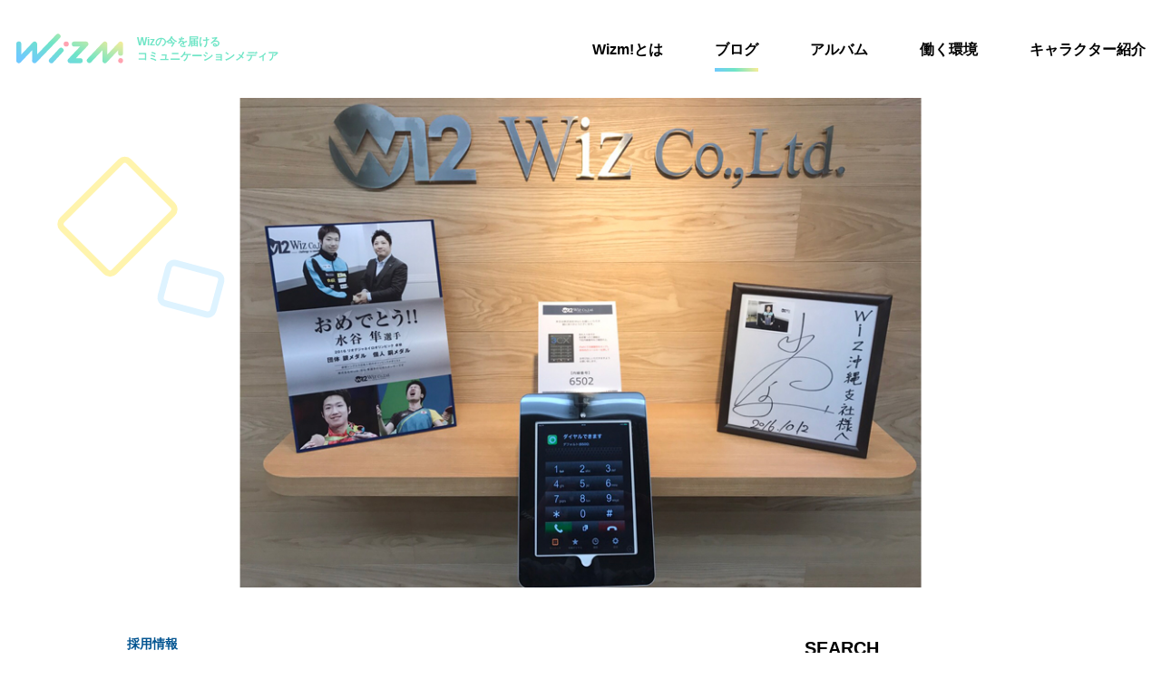

--- FILE ---
content_type: text/html; charset=UTF-8
request_url: https://community.012grp.co.jp/blog/recruiting/okinawaopen_sp/
body_size: 35582
content:
<!DOCTYPE html>
<html lang="ja">
<head>
  <meta charset="utf-8"/>
  <meta http-equiv="X-UA-Compatible" content="IE=edge"/>
  <meta name="format-detection" content="telephone=no"/>
  <meta name="viewport" content="width=device-width"/>
  <title>沖縄で営業職ならWizへ！沖縄支社をご紹介 | Wizm!(ワイズム)</title>
  <link rel="icon" type="image/png" sizes="228x228" href="https://community.012grp.co.jp/wp/wp-content/themes/wizm/img/favicon/coast-228x228.png"/>
  <link rel="icon" type="image/png" sizes="32x32" href="https://community.012grp.co.jp/wp/wp-content/themes/wizm/img/favicon/favicon-32x32.png"/>
  <link rel="icon" type="image/png" sizes="16x16" href="https://community.012grp.co.jp/wp/wp-content/themes/wizm/img/favicon/favicon-16x16.png"/>
  <link rel="apple-touch-icon" sizes="57x57" href="https://community.012grp.co.jp/wp/wp-content/themes/wizm/img/favicon/apple-touch-icon-57x57.png"/>
  <link rel="apple-touch-icon" sizes="60x60" href="https://community.012grp.co.jp/wp/wp-content/themes/wizm/img/favicon/apple-touch-icon-60x60.png"/>
  <link rel="apple-touch-icon" sizes="72x72" href="https://community.012grp.co.jp/wp/wp-content/themes/wizm/img/favicon/apple-touch-icon-72x72.png"/>
  <link rel="apple-touch-icon" sizes="76x76" href="https://community.012grp.co.jp/wp/wp-content/themes/wizm/img/favicon/apple-touch-icon-76x76.png"/>
  <link rel="apple-touch-icon" sizes="114x114" href="https://community.012grp.co.jp/wp/wp-content/themes/wizm/img/favicon/apple-touch-icon-114x114.png"/>
  <link rel="apple-touch-icon" sizes="120x120" href="https://community.012grp.co.jp/wp/wp-content/themes/wizm/img/favicon/apple-touch-icon-120x120.png"/>
  <link rel="apple-touch-icon" sizes="144x144" href="https://community.012grp.co.jp/wp/wp-content/themes/wizm/img/favicon/apple-touch-icon-144x144.png"/>
  <link rel="apple-touch-icon" sizes="152x152" href="https://community.012grp.co.jp/wp/wp-content/themes/wizm/img/favicon/apple-touch-icon-152x152.png"/>
  <link rel="apple-touch-icon" sizes="180x180" href="https://community.012grp.co.jp/wp/wp-content/themes/wizm/img/favicon/apple-touch-icon-180x180.png"/>
  <link rel="shortcut icon" href="https://community.012grp.co.jp/wp/wp-content/themes/wizm/img/favicon/favicon.ico"/>
  <meta name="msapplication-TileColor" content="#ffffff"/>
  <meta name="msapplication-TileImage" content="https://community.012grp.co.jp/wp/wp-content/themes/wizm/img/favicon/mstile-144x144.png"/>
  <meta name="msapplication-config" content="https://community.012grp.co.jp/wp/wp-content/themes/wizm/img/favicon/browserconfig.xml"/>
<!-- All In One SEO Pack 3.6.2[237,273] -->
<meta name="description"  content="Wiz最南端の拠点「沖縄支社」がオープンして2ヶ月が経ちました。そんな沖縄支社や沖縄県の魅力をご紹介いたします！また、沖縄支社では一緒に拠点を盛り上げてくれる仲間を募集しております！Wiz沖縄支社ではオープニングメンバーとして、中途、新卒問わず一緒に働く仲間を大募集しています。沖縄で通信の営業職をお探しであればぜひ一度Wizへいらしてみてください！" />

<meta name="keywords"  content="徳島 魅力,徳島 みどころ,徳島支社" />

<script type="application/ld+json" class="aioseop-schema">{"@context":"https://schema.org","@graph":[{"@type":"Organization","@id":"https://community.012grp.co.jp/#organization","url":"https://community.012grp.co.jp/","name":"Wizm!(ワイズム)","sameAs":[]},{"@type":"WebSite","@id":"https://community.012grp.co.jp/#website","url":"https://community.012grp.co.jp/","name":"Wizm!(ワイズム)","publisher":{"@id":"https://community.012grp.co.jp/#organization"}},{"@type":"WebPage","@id":"https://community.012grp.co.jp/blog/recruiting/okinawaopen_sp/#webpage","url":"https://community.012grp.co.jp/blog/recruiting/okinawaopen_sp/","inLanguage":"ja","name":"沖縄で営業職ならWizへ！沖縄支社をご紹介","isPartOf":{"@id":"https://community.012grp.co.jp/#website"},"breadcrumb":{"@id":"https://community.012grp.co.jp/blog/recruiting/okinawaopen_sp/#breadcrumblist"},"description":"Wiz最南端の拠点「沖縄支社」がオープンして2ヶ月が経ちました。そんな沖縄支社や沖縄県の魅力をご紹介いたします！また、沖縄支社では一緒に拠点を盛り上げてくれる仲間を募集しております！Wiz沖縄支社ではオープニングメンバーとして、中途、新卒問わず一緒に働く仲間を大募集しています。沖縄で通信の営業職をお探しであればぜひ一度Wizへいらしてみてください！","image":{"@type":"ImageObject","@id":"https://community.012grp.co.jp/blog/recruiting/okinawaopen_sp/#primaryimage","url":"https://community.012grp.co.jp/wp/wp-content/uploads/okinawa1.jpg","width":780,"height":561},"primaryImageOfPage":{"@id":"https://community.012grp.co.jp/blog/recruiting/okinawaopen_sp/#primaryimage"},"datePublished":"2017-03-10T00:25:52+00:00","dateModified":"2019-08-20T04:05:32+00:00"},{"@type":"Article","@id":"https://community.012grp.co.jp/blog/recruiting/okinawaopen_sp/#article","isPartOf":{"@id":"https://community.012grp.co.jp/blog/recruiting/okinawaopen_sp/#webpage"},"author":{"@id":"https://community.012grp.co.jp/author/wizm_admin/#author"},"headline":"沖縄で営業職ならWizへ！沖縄支社をご紹介","datePublished":"2017-03-10T00:25:52+00:00","dateModified":"2019-08-20T04:05:32+00:00","commentCount":0,"mainEntityOfPage":{"@id":"https://community.012grp.co.jp/blog/recruiting/okinawaopen_sp/#webpage"},"publisher":{"@id":"https://community.012grp.co.jp/#organization"},"articleSection":"採用情報","image":{"@type":"ImageObject","@id":"https://community.012grp.co.jp/blog/recruiting/okinawaopen_sp/#primaryimage","url":"https://community.012grp.co.jp/wp/wp-content/uploads/okinawa1.jpg","width":780,"height":561}},{"@type":"Person","@id":"https://community.012grp.co.jp/author/wizm_admin/#author","name":"Wizm_admin","sameAs":[],"image":{"@type":"ImageObject","@id":"https://community.012grp.co.jp/#personlogo","url":"https://secure.gravatar.com/avatar/d51eb457173cb14014fcd7c14aae2fbc?s=96&d=mm&r=g","width":96,"height":96,"caption":"Wizm_admin"}}]}</script>
<link rel="canonical" href="https://community.012grp.co.jp/blog/recruiting/okinawaopen_sp/" />
<meta property="og:type" content="article" />
<meta property="og:title" content="沖縄で営業職ならWizへ！沖縄支社をご紹介 | Wizm!(ワイズム)" />
<meta property="og:description" content="Wiz最南端の拠点「沖縄支社」がオープンして2ヶ月が経ちました。そんな沖縄支社や沖縄県の魅力をご紹介いたします！また、沖縄支社では一緒に拠点を盛り上げてくれる仲間を募集しております！Wiz沖縄支社ではオープニングメンバーとして、中途、新卒問わず一緒に働く仲間を大募集しています。沖縄で通信の営業職をお探しであればぜひ一度Wizへいらしてみてください！" />
<meta property="og:url" content="https://community.012grp.co.jp/blog/recruiting/okinawaopen_sp/" />
<meta property="og:site_name" content="Wizm!(ワイズム)" />
<meta property="og:image" content="https://community.012grp.co.jp/wp/wp-content/uploads/okinawa1.jpg" />
<meta property="fb:admins" content="100005054979830" />
<meta property="article:published_time" content="2017-03-10T00:25:52Z" />
<meta property="article:modified_time" content="2019-08-20T04:05:32Z" />
<meta property="og:image:secure_url" content="https://community.012grp.co.jp/wp/wp-content/uploads/okinawa1.jpg" />
<meta name="twitter:card" content="summary_large_image" />
<meta name="twitter:title" content="沖縄で営業職ならWizへ！沖縄支社をご紹介 | Wizm!(ワイズム)" />
<meta name="twitter:description" content="Wiz最南端の拠点「沖縄支社」がオープンして2ヶ月が経ちました。そんな沖縄支社や沖縄県の魅力をご紹介いたします！また、沖縄支社では一緒に拠点を盛り上げてくれる仲間を募集しております！Wiz沖縄支社ではオープニングメンバーとして、中途、新卒問わず一緒に働く仲間を大募集しています。沖縄で通信の営業職をお探しであればぜひ一度Wizへいらしてみてください！" />
<meta name="twitter:image" content="https://community.012grp.co.jp/wp/wp-content/uploads/okinawa1.jpg" />
<!-- All In One SEO Pack -->
<link rel='dns-prefetch' href='//s.w.org' />
<link rel='stylesheet' id='wp-block-library-css'  href='https://community.012grp.co.jp/wp/wp-includes/css/dist/block-library/style.min.css?ver=5.2.4' type='text/css' media='all' />
<link rel='stylesheet' id='wordpress-popular-posts-css-css'  href='https://community.012grp.co.jp/wp/wp-content/plugins/wordpress-popular-posts/public/css/wpp.css?ver=4.2.2' type='text/css' media='all' />
<script type='text/javascript'>
/* <![CDATA[ */
var wpp_params = {"sampling_active":"0","sampling_rate":"100","ajax_url":"https:\/\/community.012grp.co.jp\/wp-json\/wordpress-popular-posts\/v1\/popular-posts\/","ID":"31142","token":"434c7807a3","debug":""};
/* ]]> */
</script>
<script type='text/javascript' src='https://community.012grp.co.jp/wp/wp-content/plugins/wordpress-popular-posts/public/js/wpp-4.2.0.min.js?ver=4.2.2'></script>
<link rel='https://api.w.org/' href='https://community.012grp.co.jp/wp-json/' />
<link rel="EditURI" type="application/rsd+xml" title="RSD" href="https://community.012grp.co.jp/wp/xmlrpc.php?rsd" />
<link rel="wlwmanifest" type="application/wlwmanifest+xml" href="https://community.012grp.co.jp/wp/wp-includes/wlwmanifest.xml" /> 
<link rel='prev' title='Wiz社内イベント人気ランキングを発表！' href='https://community.012grp.co.jp/blog/event/eventranking_sp/' />
<link rel='next' title='集客アプリ「スタンプス」とWizがコラボ！' href='https://community.012grp.co.jp/blog/news/stamps_sp/' />
<link rel="alternate" type="application/json+oembed" href="https://community.012grp.co.jp/wp-json/oembed/1.0/embed?url=https%3A%2F%2Fcommunity.012grp.co.jp%2Fblog%2Frecruiting%2Fokinawaopen_sp%2F" />
<link rel="alternate" type="text/xml+oembed" href="https://community.012grp.co.jp/wp-json/oembed/1.0/embed?url=https%3A%2F%2Fcommunity.012grp.co.jp%2Fblog%2Frecruiting%2Fokinawaopen_sp%2F&#038;format=xml" />
<link rel="amphtml" href="https://community.012grp.co.jp/blog/recruiting/okinawaopen_sp/amp/">  <link rel="stylesheet" href="https://community.012grp.co.jp/wp/wp-content/themes/wizm/css/app.css"/>
  <script src="https://polyfill.io/v3/polyfill.js"></script>
  <!-- google analytics-->
  <script async="" src="https://www.googletagmanager.com/gtag/js?id=UA-31867051-1"></script>
  <script>
    window.dataLayer = window.dataLayer || [];
    function gtag(){dataLayer.push(arguments);}
    gtag('js', new Date());
    gtag('config', 'UA-31867051-1');
  </script>
</head>  <body>
    <div class="l-wrapper">
<header class="l-header">
  <div class="l-header__inner">
    <div class="l-header__logo">      <div class="l-header__logo__img"><a href="/"><img src="https://community.012grp.co.jp/wp/wp-content/themes/wizm/img/common/logo.svg" alt="wizm!"/></a></div>      <div class="l-header__logo__txt">Wizの今を届ける<br/>コミュニケーションメディア</div>
    </div>
    <div class="l-header__right">
      <button data-trigger-menu="open" class="l-header__navBtn"><span></span><span></span><span></span></button>
      <nav data-target-menu="target" class="l-header__nav">
        <button data-trigger-menu="close" class="l-header__nav__btn"></button>
        <ul class="navList">
          <li class="navList__item"><a href="/about/" class="navList__item__inner">Wizm!とは</a></li>
          <li class="navList__item is-active"><a href="/blog/" class="navList__item__inner">ブログ</a></li>
          <li class="navList__item"><a href="/photogallery/" class="navList__item__inner">アルバム</a></li>
          <li class="navList__item"><a href="/environment/" class="navList__item__inner">働く環境</a></li>
          <li class="navList__item"><a href="/character/" class="navList__item__inner">キャラクター紹介</a></li>
          <li class="navList__item u-spOnly">
            <div data-trigger-toggle="trigger" class="navList__item__inner">記事検索</div>
            <div data-target-toggle="target" class="navList__item__contents">
              <form id="headerForm" action="https://community.012grp.co.jp" method="get">
                <div class="c-formItem--select">
                  <select name="year">
                    <option value="">全て</option>	<option value="2025">2025年</option>
	<option value="2024">2024年</option>
	<option value="2023">2023年</option>
	<option value="2022">2022年</option>
	<option value="2021">2021年</option>
	<option value="2020">2020年</option>
	<option value="2019">2019年</option>
	<option value="2018">2018年</option>
	<option value="2017">2017年</option>
	<option value="2016">2016年</option>
	<option value="2015">2015年</option>
	<option value="2014">2014年</option>
	<option value="2013">2013年</option>
	<option value="2012">2012年</option>
                  </select>
                </div>
                <div class="c-formItem--select u-mt20--sp"><select  name='blog_cat' id='blog_cat' class='postform' >
	<option value='0'>全てのカテゴリ</option>
	<option class="level-0" value="company">会社について</option>
	<option class="level-0" value="event">イベント</option>
	<option class="level-0" value="interview">社員インタビュー</option>
	<option class="level-0" value="welfare">福利厚生</option>
	<option class="level-0" value="recruiting" selected="selected">採用情報</option>
	<option class="level-0" value="news">お知らせ</option>
	<option class="level-0" value="column">コラム</option>
	<option class="level-0" value="weekly">Weekly Wiz</option>
	<option class="level-0" value="abroad">海外情報</option>
	<option class="level-0" value="other">その他</option>
</select>
                </div>
                <input type="text" name="s" placeholder="検索キーワード入力" class="c-formItem--text u-mt20--sp"/>
                <div class="u-mt30--sp">
                  <button type="submit" class="c-btn--submit"><i class="c-icon--glass"></i>検索する</button>
                </div>
              </form>
            </div>
          </li>
        </ul>
      </nav>
    </div>
  </div>
</header>      <main role="main">        <div class="mainVisual--blog"><img src="https://community.012grp.co.jp/wp/wp-content/uploads/okinawa1.jpg">
        </div>
        <div class="l-blog">
          <div class="l-blog__article">
            <article class="l-blog__article__inner">              <div class="c-catTag--recruiting">採用情報</div>              <h1 class="blogTitle">沖縄で営業職ならWizへ！沖縄支社をご紹介</h1>
              <time datetime="2017-03-10" class="blogDate">2017.03.10</time>
              <ul class="snsLink">
                <li class="snsLink__item"><a href="http://twitter.com/share?url=https://community.012grp.co.jp/blog/recruiting/okinawaopen_sp/&text=%E6%B2%96%E7%B8%84%E3%81%A7%E5%96%B6%E6%A5%AD%E8%81%B7%E3%81%AA%E3%82%89Wiz%E3%81%B8%EF%BC%81%E6%B2%96%E7%B8%84%E6%94%AF%E7%A4%BE%E3%82%92%E3%81%94%E7%B4%B9%E4%BB%8B" target="_blank" rel="noopener" class="snsLink__item__tw"><i class="c-icon--twitter"></i></a></li>
                <li class="snsLink__item"><a href="https://www.facebook.com/sharer/sharer.php?u=https://community.012grp.co.jp/blog/recruiting/okinawaopen_sp/" target="_blank" rel="noopener" class="snsLink__item__fb"><i class="c-icon--facebook"></i></a></li>
              </ul>
              <section class="blogContents"><p>初めまして！沖縄拠点人事部の古波蔵と申します。さっそくですが、名字が読めない方が多いかと思います(笑)沖縄では割とメジャーな名前で「コハグラ」と読みます。覚えていただけると嬉しいです。<br />
さて、Wiz最南端の拠点「沖縄支社」がオープンして2ヶ月が経ちました。そんな沖縄支社や沖縄県の魅力をご紹介いたします！<br />
<span id="more-31142"></span></p>
<h2 class="h2_title">沖縄の魅力</h2>
<p>まずはじめに、「沖縄ってどういうところなのか？」をご紹介させていただきます。沖縄の魅力と言えば、何と言っても<span style="color: #062854;font-size: 100%;font-weight: bold">「青い海」！！！</span>ですね。<br />
&nbsp;<br />
<img src="/wp/wp-content/uploads/2017/03/okinawaumi.jpg" alt="沖縄海" width="100%" style="padding:0;border:none" /><br />
&nbsp;<br />
皆様もテレビなどでご覧いただいたことがあると思います。沖縄に観光に来た方もビーチに遊びに行かれると思いますが、実は管理ビーチより断然、プライベートビーチの方が5倍ぐらい綺麗なんです！！<br />
&nbsp;<br />
<img src="/wp/wp-content/uploads/2017/02/okinawa3.jpg" alt="沖縄プライベートビーチ" width="100%" style="padding:0;border:none" /><br />
&nbsp;<br />
プライベートビーチと言うと数が少ないのではないか、と思われるかもしれませんが、実は県内には多くのプライベートビーチがあります。探すのも意外と簡単ですので、これから旅行を考えている方は是非探してみてください！<br />
&nbsp;<br />
次にご紹介するのは「沖縄料理」です。<br />
定番の沖縄そば、ゴーヤーちゃんぷるー（沖縄ではゴーヤーとのばします）、タコライス、ラフテー、サーターアンダギー、ちんすこうなど様々な料理があります。<br />
今回はその中から<span style="color: #062854;font-size: 100%;font-weight: bold">「タコライス」</span>をご紹介します。<br />
このタコライスですが、沖縄支社の社員全員が大好きなお店があります。<br />
そのお店は・・・・<span style="color: #062854;font-size: 100%;font-weight: bold">「キングタコス」！！！</span><br />
&nbsp;<br />
<img src="/wp/wp-content/uploads/2017/03/takorice.jpg" alt="タコライス" width="100%" style="padding:0;border:none" /><br />
&nbsp;<br />
どちらかと言うとB級グルメの部類に入ると思いますが、とても美味しいんです！<br />
まずボリューム！！写真だと伝わりづらいですがレタスが山盛りです。そして絶妙な味付けのタコミート、最後にソース。辛さが絶妙で、辛いものが好きな人にはたまりません。苦手な方にはケチャップの用意もあるので、お子様がいても安心ですよ。沖縄に来た際は是非足を運んでみてください！<br />
&nbsp;<br />
&nbsp;</p>
<h2 class="h2_title">Wiz沖縄支社ってこんなところ！</h2>
<p>ここからはWiz沖縄支社についてご紹介いたします。<br />
<img src="/wp/wp-content/uploads/2017/02/okinawa6.jpg" alt="Wiz沖縄通信営業" width="100%" style="padding:0;border:none" /><br />
&nbsp;<br />
Wiz沖縄支社では、主にIT通信事業でテレマーケティングと法人営業を行っております。<br />
<span style="color: #062854;font-size: 110%;font-weight: bold">テレマーケティング</span><br />
法人のお客様にお電話にて有益な情報をご提供し、通信商材の販売を行っております。<br />
<span style="color: #062854;font-size: 110%;font-weight: bold">法人営業</span><br />
アポイントやご依頼をいただいたお客様先にご訪問し、打ち合わせや付随するサービスのご案内、経費削減のご提案、工事の立会などを行っております。<br />
そんな沖縄支社の魅力や雰囲気は<span style="color: #062854;font-size: 100%;font-weight: bold">とにかく明るい</span>です！県民性なのかは定かではありませんが、みんな仲が良く、社内のイベントではみんな一緒になって盛り上がります。休憩時間中も笑いが絶えず、常に笑っている印象が凄くあります。<br />
ですが！業務を始めると凄く真剣に業務に取り組み、目標に向かって一丸となって突き進んでいます。お互いがお互いを助け合う姿は凄く良い雰囲気感じております。</p>
<h3 class="h3_title">沖縄支社では一緒に拠点を盛り上げてくれる仲間を募集しております！</h3>
<p>Wiz沖縄支社ではオープニングメンバーとして、中途、新卒問わず一緒に働く仲間を大募集しています。<br />
沖縄で通信の営業職をお探しであればぜひ一度Wizへいらしてみてください！<br />
Wiz沖縄が求める人物像はいたってシンプル。<span style="color: #062854;font-size: 100%;font-weight: bold">素直で明るい方</span>です。弊社は学歴や経験、年齢、性別よりも、今後の伸びしろやその方のビジョンに対して重きをおいております。想いや展望をぜひ面接でお話しください。<br />
新しい拠点の立ち上げメンバー、新しい支社でのWiz新卒第一期生、ワクワクしませんか？あなたの想いや個性を最大限に活かせる環境を用意してお待ちしております！！<br />
<img src="/wp/wp-content/uploads/2017/02/okinawa7.jpg" alt="Wiz沖縄営業メンバー" width="100%" style="padding:0;border:none" /><br />
&nbsp;<br />
事前に質問など御座いましたら、お気軽にメールもしくはフリーダイヤルにて採用担当までご連絡ください。<br />
&nbsp;<br />
今後は個別の説明会も随時行っていきます。一緒に挑戦していきたい方、是非一度、弊社にお越しください。<br />
皆さまとお会いできるのを、楽しみにしております！<br />
</p>
<hr /></hr>
<p>　エントリーはこちらからチェック！<br />
　　⇒<a rel="noopener noreferrer">中途採用情報</a><br />
　　⇒<a rel="noopener noreferrer">新卒採用情報</a><br />
　採用課フリーダイヤル：0120-122-317<br />
　採用課アドレス：<a>wiz_saiyou@012grp.co.jp</a></p>
<hr /></hr>
              </section>
              <ul class="snsLink u-spOnly">
                <li class="snsLink__item"><a href="http://twitter.com/share?url=https://community.012grp.co.jp/blog/recruiting/okinawaopen_sp/&text=%E6%B2%96%E7%B8%84%E3%81%A7%E5%96%B6%E6%A5%AD%E8%81%B7%E3%81%AA%E3%82%89Wiz%E3%81%B8%EF%BC%81%E6%B2%96%E7%B8%84%E6%94%AF%E7%A4%BE%E3%82%92%E3%81%94%E7%B4%B9%E4%BB%8B" target="_blank" rel="noopener" class="snsLink__item__tw"><i class="c-icon--twitter"></i></a></li>
                <li class="snsLink__item"><a href="https://www.facebook.com/sharer/sharer.php?u=https://community.012grp.co.jp/blog/recruiting/okinawaopen_sp/" target="_blank" rel="noopener" class="snsLink__item__fb"><i class="c-icon--facebook"></i></a></li>
              </ul><a href="/blog/" class="c-btn--primary u-mt50--sp u-mt100--pc"><span class="c-btn--primary__inner">記事一覧に戻る</span></a>
            </article>          </div>
          <aside class="l-blog__aside">
            <section class="section--aside">
              <div class="c-heading--aside">
                <h3 class="c-heading__ttl--tertiary">SEARCH</h3>
                <p class="c-heading__txt--secondary">サーチ</p>
              </div>
              <form id="form" action="https://community.012grp.co.jp" method="get" class="miniSearch">
                <input id="s-box" name="s" type="text" placeholder="検索キーワード入力" class="miniSearch__input">
                <button type="submit" id="s-btn-area" class="miniSearch__btn"><i class="c-icon--glass"></i></button>
              </form>
            </section>
            <section class="section--aside">
              <div class="c-heading--aside">
                <h3 class="c-heading__ttl--tertiary">RANKING</h3>
                <p class="c-heading__txt--secondary">ランキング</p>
              </div>
<!-- WordPress Popular Posts -->
<ul class="rankList"><li class="rankList__item">
<a class="rankBox" href="/blog/event/2017shishaundoukaimay02_sp/"><div class="rankBox__img"><img src="
https://community.012grp.co.jp/wp/wp-content/uploads/undo00-2-300x200.jpg"></div>
<div class="rankBox__contents">
<p>新ヒーロー･ヒロイン誕生！社内運動会レポート～福岡・沖縄編</p></div>
</a>
</li>
<li class="rankList__item">
<a class="rankBox" href="/blog/column/aggregationsite_sp/"><div class="rankBox__img"><img src="
https://community.012grp.co.jp/wp/wp-content/uploads/aguricolum-300x164.png"></div>
<div class="rankBox__contents">
<p>「アグリゲーションサイト」とは？メディア初心者が知っておきたいビジネスモデル</p></div>
</a>
</li>
<li class="rankList__item">
<a class="rankBox" href="/blog/column/programmer_sp/"><div class="rankBox__img"><img src="
https://community.012grp.co.jp/wp/wp-content/uploads/29-23-300x200.jpg"></div>
<div class="rankBox__contents">
<p>プログラマの分かれ目</p></div>
</a>
</li>
<li class="rankList__item">
<a class="rankBox" href="/blog/event/2017autumnundoukai02_sp/"><div class="rankBox__img"><img src="
https://community.012grp.co.jp/wp/wp-content/uploads/IMG_2189-2-300x200.jpg"></div>
<div class="rankBox__contents">
<p>社内運動会レポート！～沖縄支社編～</p></div>
</a>
</li>
<li class="rankList__item">
<a class="rankBox" href="/blog/news/2025newyearmessage_sp/"><div class="rankBox__img"><img src="
https://community.012grp.co.jp/wp/wp-content/uploads/謹賀新年＿お知らせKV-300x164.jpg"></div>
<div class="rankBox__contents">
<p>2025年新年のご挨拶</p></div>
</a>
</li>
</ul>            </section>
            <section class="section--aside">
              <div class="c-heading--aside">
                <h3 class="c-heading__ttl--tertiary">CATEGORY</h3>
                <p class="c-heading__txt--secondary">カテゴリー</p>
              </div>              <ul class="c-list--aside u-mt35--pc">                <li><a href="https://community.012grp.co.jp/blog/company/">会社について(51)</a></li>                <li><a href="https://community.012grp.co.jp/blog/event/">イベント(226)</a></li>                <li><a href="https://community.012grp.co.jp/blog/interview/">社員インタビュー(102)</a></li>                <li><a href="https://community.012grp.co.jp/blog/welfare/">福利厚生(31)</a></li>                <li><a href="https://community.012grp.co.jp/blog/recruiting/">採用情報(81)</a></li>                <li><a href="https://community.012grp.co.jp/blog/news/">お知らせ(145)</a></li>                <li><a href="https://community.012grp.co.jp/blog/column/">コラム(175)</a></li>                <li><a href="https://community.012grp.co.jp/blog/weekly/">Weekly Wiz(43)</a></li>                <li><a href="https://community.012grp.co.jp/blog/abroad/">海外情報(40)</a></li>                <li><a href="https://community.012grp.co.jp/blog/other/">その他(16)</a></li>              </ul>
            </section>
            <section class="section--aside">
              <div class="c-heading--aside">
                <h3 class="c-heading__ttl--tertiary">ARCHIVE</h3>
                <p class="c-heading__txt--secondary">アーカイブ</p>
              </div>
              <ul class="c-list--aside u-mt35--pc">	<li><a href='/blog/?year=2025'>2025年(1)</a></li>
	<li><a href='/blog/?year=2024'>2024年(13)</a></li>
	<li><a href='/blog/?year=2023'>2023年(25)</a></li>
	<li><a href='/blog/?year=2022'>2022年(16)</a></li>
	<li><a href='/blog/?year=2021'>2021年(80)</a></li>
	<li><a href='/blog/?year=2020'>2020年(100)</a></li>
	<li><a href='/blog/?year=2019'>2019年(81)</a></li>
	<li><a href='/blog/?year=2018'>2018年(104)</a></li>
	<li><a href='/blog/?year=2017'>2017年(99)</a></li>
	<li><a href='/blog/?year=2016'>2016年(149)</a></li>
	<li><a href='/blog/?year=2015'>2015年(79)</a></li>
	<li><a href='/blog/?year=2014'>2014年(51)</a></li>
	<li><a href='/blog/?year=2013'>2013年(73)</a></li>
	<li><a href='/blog/?year=2012'>2012年(39)</a></li>
              </ul>
            </section>
          </aside>
          <div class="c-square--tertiary03 c-squarePos--02 u-pcOnly"></div>
          <div class="c-square--primary02 c-squarePos--03 u-pcOnly"></div>
          <div class="c-square--primary03 c-squarePos--07 u-pcOnly"></div>
          <div class="c-square--secondary03 c-squarePos--06 u-pcOnly"></div>
          <div class="c-square--secondary02 c-squarePos--04 u-pcOnly"></div>
          <div class="c-square--secondary02 c-squarePos--04 u-pcOnly"></div>
        </div>        <div class="c-square--primary u-pcOnly"></div>
      </main><aside class="l-aside">
  <section class="section--movie">
    <div class="section__inner--movie">
      <div class="c-heading">
        <h2 class="c-heading__ttl--primary">Wiz CHANNEL</h2>
        <p class="c-heading__txt--sl">公式YouTubeチャンネル</p>
      </div>
      <ul class="movieList">
        <li class="movieList__item"><a href="https://www.youtube.com/watch?v=GYaAnP1jutM" target="_blank" rel="noopener">
            <div class="movieList__item__img"><img src="https://community.012grp.co.jp/wp/wp-content/themes/wizm/img/common/youtube_thumb_01.jpg"/></div>
            <div class="movieList__item__contents">
              <h4 class="movieList__item__contents__ttl">DXソリューションメディア「Wiz cloud」CM 全編Ver</h4>
              <p class="movieList__item__contents__txt">ITサービスを提供するDXソリューションメディア「Wiz cloud」（ワイズクラウド）。DXコンシェルジュが、コスト削減・業務効率化・集客向上など、幅広い商品ラインアップで、様々な課題を解決します。モデル・女優として活躍中の志田友美さんにご出演いただきました。</p>
            </div></a></li>
        <li class="movieList__item"><a href="https://www.youtube.com/watch?v=DwvO6xVMwgw" target="_blank" rel="noopener">
            <div class="movieList__item__img"><img src="https://community.012grp.co.jp/wp/wp-content/themes/wizm/img/common/youtube_thumb_02.jpg"/></div>
            <div class="movieList__item__contents">
              <h4 class="movieList__item__contents__ttl">【社長インタビュー】採用のよくある質問</h4>
              <p class="movieList__item__contents__txt">選考者の方から社長によくいただく質問をまとめてインタビューを行いました。新卒・中途に求めることや、事業展開など、内容盛り沢山でご紹介しています。</p>
            </div></a></li>
        <li class="movieList__item"><a href="https://www.youtube.com/watch?v=KaIXca2MsV0&amp;t=59s" target="_blank" rel="noopener">
            <div class="movieList__item__img"><img src="https://community.012grp.co.jp/wp/wp-content/themes/wizm/img/common/youtube_thumb_03.jpg"/></div>
            <div class="movieList__item__contents">
              <h4 class="movieList__item__contents__ttl">Wizで人気の福利厚生ランキング</h4>
              <p class="movieList__item__contents__txt">Wizは福利厚生が多く、充実していることはご存知ですか？本動画では、社内で人気の福利厚生をランキング形式でご紹介します。</p>
            </div></a></li>
      </ul>
      <div class="u-mt70--pc"><a href="https://www.youtube.com/c/WizCH?sub_confirmation=1" target="_blank" title="WizCHANNELへ" rel="noopener" class="c-btn--primary"><span class="c-btn--primary__inner">
             
            MORE<i class="c-icon--blank"></i></span></a></div>
    </div>
    <div class="c-square--tertiary--movie01"></div>
    <div class="c-square--tertiary--movie02"></div>
  </section>
  <section class="section--recruit">
    <div class="c-heading">
      <h2 class="c-heading__ttl--primary">RECRUIT</h2>
      <p class="c-heading__txt--sl">採用情報</p>
    </div>
    <ul class="recruitList">
      <li class="recruitList__item"><a href="https://012grp.co.jp/fresh" target="_blank" rel="noopener">新卒の方はこちら<i class="c-icon--blank"></i></a></li>
      <li class="recruitList__item"><a href="https://012grp.co.jp/career" target="_blank" rel="noopener">中途採用はこちら<i class="c-icon--blank"></i></a></li>
    </ul>
    <div class="c-square--blue--recruiting"></div>
    <div class="c-square--tertiary--recruiting01"></div>
  </section>
</aside><footer class="l-footer">
  <div class="l-footer__logo"><img src="https://community.012grp.co.jp/wp/wp-content/themes/wizm/img/common/logo.svg" alt="wizm!"/></div>
  <div class="l-footer__linkGroup">
    <ul class="l-footer__links">
      <li class="l-footer__links__item"><a href="/about/">Wizm!とは</a></li>
      <li class="l-footer__links__item"><a href="/blog/">ブログ</a></li>
      <li class="l-footer__links__item"><a href="https://012grp.co.jp/contact" target="_blank" rel="noopener">お問い合わせ</a></li>
      <li class="l-footer__links__item"><a href="https://012grp.co.jp/policy" target="_blank" rel="noopener">プライバシーポリシー</a></li>
      <li class="l-footer__links__item"><a href="https://012grp.co.jp/" target="_blank" rel="noopener">運営会社</a></li>
      <li class="l-footer__links__item"><a href="/character/">キャラクター紹介</a></li>
    </ul>
    <ul class="l-footer__snsLinks">
      <li class="l-footer__snsLinks__item"><a href="https://www.facebook.com/012wiz" title="Wiz公式Facebook" target="_blank" rel="noopener"><i class="c-icon--facebook"></i></a></li>
      <li class="l-footer__snsLinks__item"><a href="https://twitter.com/wiz_public?lang=ja" title="Wiz公式Twitter" target="_blank" rel="noopener"><i class="c-icon--twitter"></i></a></li>
      <li class="l-footer__snsLinks__item"><a href="https://www.instagram.com/wiz_jinji/?hl=ja" title="Wiz公式Instagram" target="_blank" rel="noopener"><i class="c-icon--instagram"></i></a></li>
      <li class="l-footer__snsLinks__item"><a href="https://www.wantedly.com/companies/grp-co-jp" title="Wantedly" target="_blank" rel="noopener"><i class="c-icon--wantedly"></i></a></li>
    </ul>
  </div>
</footer><script type='text/javascript' src='https://community.012grp.co.jp/wp/wp-includes/js/wp-embed.min.js?ver=5.2.4'></script>
    </div>
<script>!function(){var t,e;t=function(){!function(){for(var t=document.querySelectorAll("img.lazyestload"),e=t.length;e--;){var r=window.innerHeight,n=t[e].getBoundingClientRect(),a=n.top-r,i=n.bottom;if(a<=100&&-100<=i){if(t[e].getAttribute("data-src")&&(t[e].src=t[e].getAttribute("data-src")),t[e].getAttribute("data-srcset")&&(t[e].srcset=t[e].getAttribute("data-srcset")),"PICTURE"===t[e].parentElement.tagName)for(var o=t[e].parentElement.querySelectorAll("source"),s=o.length;s--;)o[s].srcset=o[s].getAttribute("data-srcset");t[e].addEventListener("load",function(){this.classList.remove("lazyestload")})}}}()},window.addEventListener("scroll",function(){clearTimeout(e),e=setTimeout(t,200)}),t()}();</script><script src="https://community.012grp.co.jp/wp/wp-content/themes/wizm/js/app.js"></script>  </body>
</html>

--- FILE ---
content_type: text/css
request_url: https://community.012grp.co.jp/wp/wp-content/themes/wizm/css/app.css
body_size: 80671
content:
@charset "utf-8";
.movieList__item__img,.topBlock__img,.articleLink__img,.gallery-thumbs .swiper-slide__inner,.mainVisual--blog,.rankBox__img,.thumbList__item a{position:relative;overflow:hidden}.movieList__item__img img,.topBlock__img img,.articleLink__img img,.gallery-thumbs .swiper-slide__inner img,.mainVisual--blog img,.rankBox__img img,.thumbList__item a img{position:absolute;top:50%;left:50%;-webkit-transform:translateY(-50%) translateX(-50%);-ms-transform:translateY(-50%) translateX(-50%);transform:translateY(-50%) translateX(-50%)}/*! normalize.css v8.0.1 | MIT License | github.com/necolas/normalize.css */

/* Document
   ========================================================================== */

/**
 * 1. Correct the line height in all browsers.
 * 2. Prevent adjustments of font size after orientation changes in iOS.
 */

html {
  line-height: 1.15; /* 1 */
  -webkit-text-size-adjust: 100%; /* 2 */
}

/* Sections
   ========================================================================== */

/**
 * Remove the margin in all browsers.
 */

body {
  margin: 0;
}

/**
 * Render the `main` element consistently in IE.
 */

main {
  display: block;
}

/**
 * Correct the font size and margin on `h1` elements within `section` and
 * `article` contexts in Chrome, Firefox, and Safari.
 */

h1 {
  font-size: 2em;
  margin: 0.67em 0;
}

/* Grouping content
   ========================================================================== */

/**
 * 1. Add the correct box sizing in Firefox.
 * 2. Show the overflow in Edge and IE.
 */

/**
 * 1. Correct the inheritance and scaling of font size in all browsers.
 * 2. Correct the odd `em` font sizing in all browsers.
 */

/* Text-level semantics
   ========================================================================== */

/**
 * Remove the gray background on active links in IE 10.
 */

a {
  background-color: transparent;
}

/**
 * 1. Remove the bottom border in Chrome 57-
 * 2. Add the correct text decoration in Chrome, Edge, IE, Opera, and Safari.
 */

/**
 * Add the correct font weight in Chrome, Edge, and Safari.
 */


strong {
  font-weight: bolder;
}

/**
 * 1. Correct the inheritance and scaling of font size in all browsers.
 * 2. Correct the odd `em` font sizing in all browsers.
 */

/**
 * Add the correct font size in all browsers.
 */

/**
 * Prevent `sub` and `sup` elements from affecting the line height in
 * all browsers.
 */

/* Embedded content
   ========================================================================== */

/**
 * Remove the border on images inside links in IE 10.
 */

img {
  border-style: none;
}

/* Forms
   ========================================================================== */

/**
 * 1. Change the font styles in all browsers.
 * 2. Remove the margin in Firefox and Safari.
 */

button,
input,
select {
  font-family: inherit; /* 1 */
  font-size: 100%; /* 1 */
  line-height: 1.15; /* 1 */
  margin: 0; /* 2 */
}

/**
 * Show the overflow in IE.
 * 1. Show the overflow in Edge.
 */

button,
input { /* 1 */
  overflow: visible;
}

/**
 * Remove the inheritance of text transform in Edge, Firefox, and IE.
 * 1. Remove the inheritance of text transform in Firefox.
 */

button,
select { /* 1 */
  text-transform: none;
}

/**
 * Correct the inability to style clickable types in iOS and Safari.
 */

button,
[type="button"],
[type="reset"],
[type="submit"] {
  -webkit-appearance: button;
}

/**
 * Remove the inner border and padding in Firefox.
 */

button::-moz-focus-inner,
[type="button"]::-moz-focus-inner,
[type="reset"]::-moz-focus-inner,
[type="submit"]::-moz-focus-inner {
  border-style: none;
  padding: 0;
}

/**
 * Restore the focus styles unset by the previous rule.
 */

button:-moz-focusring,
[type="button"]:-moz-focusring,
[type="reset"]:-moz-focusring,
[type="submit"]:-moz-focusring {
  outline: 1px dotted ButtonText;
}

/**
 * Correct the padding in Firefox.
 */

/**
 * 1. Correct the text wrapping in Edge and IE.
 * 2. Correct the color inheritance from `fieldset` elements in IE.
 * 3. Remove the padding so developers are not caught out when they zero out
 *    `fieldset` elements in all browsers.
 */

legend {
  -webkit-box-sizing: border-box;
          box-sizing: border-box; /* 1 */
  color: inherit; /* 2 */
  display: table; /* 1 */
  max-width: 100%; /* 1 */
  padding: 0; /* 3 */
  white-space: normal; /* 1 */
}

/**
 * Add the correct vertical alignment in Chrome, Firefox, and Opera.
 */

/**
 * Remove the default vertical scrollbar in IE 10+.
 */

/**
 * 1. Add the correct box sizing in IE 10.
 * 2. Remove the padding in IE 10.
 */

[type="checkbox"],
[type="radio"] {
  -webkit-box-sizing: border-box;
          box-sizing: border-box; /* 1 */
  padding: 0; /* 2 */
}

/**
 * Correct the cursor style of increment and decrement buttons in Chrome.
 */

[type="number"]::-webkit-inner-spin-button,
[type="number"]::-webkit-outer-spin-button {
  height: auto;
}

/**
 * 1. Correct the odd appearance in Chrome and Safari.
 * 2. Correct the outline style in Safari.
 */

[type="search"] {
  -webkit-appearance: textfield; /* 1 */
  outline-offset: -2px; /* 2 */
}

/**
 * Remove the inner padding in Chrome and Safari on macOS.
 */

[type="search"]::-webkit-search-decoration {
  -webkit-appearance: none;
}

/**
 * 1. Correct the inability to style clickable types in iOS and Safari.
 * 2. Change font properties to `inherit` in Safari.
 */

::-webkit-file-upload-button {
  -webkit-appearance: button; /* 1 */
  font: inherit; /* 2 */
}

/* Interactive
   ========================================================================== */

/*
 * Add the correct display in Edge, IE 10+, and Firefox.
 */

/*
 * Add the correct display in all browsers.
 */

/* Misc
   ========================================================================== */

/**
 * Add the correct display in IE 10+.
 */

template {
  display: none;
}

/**
 * Add the correct display in IE 10.
 */

[hidden] {
  display: none;
}

html{font-family:YuGothic,"ヒラギノ角ゴ ProN W3",Hiragino Kaku Gothic ProN,Arial,"メイリオ",Meiryo,sans-serif;font-size:62.5%;-webkit-text-size-adjust:100%}body{color:#000;font-size:1.4rem;line-height:1}*,*:before,*:after{-webkit-box-sizing:border-box;box-sizing:border-box}h1,h2,h3,h4,p,ul,li,figure{margin:0}em{font-style:normal;font-weight:bold}main{overflow:hidden;padding-top:60px}button{border:0;-webkit-appearance:none;-moz-appearance:none;appearance:none;-webkit-user-select:none;-moz-user-select:none;-ms-user-select:none;user-select:none;background:none;outline:0}button,input,select,[type='submit']{-webkit-appearance:none;-moz-appearance:none;appearance:none;outline:none;border:0;background-color:transparent}select::-ms-expand{display:none}::-webkit-input-placeholder{color:#cbcbcb}::-moz-placeholder{color:#cbcbcb}::-ms-input-placeholder{color:#cbcbcb}::placeholder{color:#cbcbcb}@font-face{font-family:"icon";src:url("../fonts/icon.eot?");src:url("../fonts/icon.eot??#iefix") format('eot'),url("../fonts/icon.woff?") format('woff'),url("../fonts/icon.ttf?") format('truetype'),url("../fonts/icon.svg#icon?") format('svg');font-weight:normal;font-style:normal}.c-icon--blank:before,.c-icon--blank02:before,.c-icon--cross:before,.c-icon--facebook:before,.c-icon--female:before,.c-icon--glass:before,.c-icon--instagram:before,.c-icon--male:before,.c-icon--note:before,.c-icon--twitter:before,.c-icon--wantedly:before,.c-icon--blank--after:after,.c-icon--blank02--after:after,.c-icon--cross--after:after,.c-icon--facebook--after:after,.c-icon--female--after:after,.c-icon--glass--after:after,.c-icon--instagram--after:after,.c-icon--male--after:after,.c-icon--note--after:after,.c-icon--twitter--after:after,.c-icon--wantedly--after:after{font-family:"icon";font-style:normal;font-weight:normal;-webkit-font-feature-settings:normal;font-feature-settings:normal;font-variant:normal;text-transform:none;-webkit-font-smoothing:antialiased;text-decoration:none;vertical-align:top;display:inline-block}.c-icon--blank:before{content:"\EA01"}.c-icon--blank02:before{content:"\EA02"}.c-icon--cross:before{content:"\EA03"}.c-icon--facebook:before{content:"\EA04"}.c-icon--female:before{content:"\EA05"}.c-icon--glass:before{content:"\EA06"}.c-icon--instagram:before{content:"\EA07"}.c-icon--male:before{content:"\EA08"}.c-icon--note:before{content:"\EA09"}.c-icon--twitter:before{content:"\EA0A"}.c-icon--wantedly:before{content:"\EA0B"}.c-icon--blank--after:after{content:"\EA01"}.c-icon--blank02--after:after{content:"\EA02"}.c-icon--cross--after:after{content:"\EA03"}.c-icon--facebook--after:after{content:"\EA04"}.c-icon--female--after:after{content:"\EA05"}.c-icon--glass--after:after{content:"\EA06"}.c-icon--instagram--after:after{content:"\EA07"}.c-icon--male--after:after{content:"\EA08"}.c-icon--note--after:after{content:"\EA09"}.c-icon--twitter--after:after{content:"\EA0A"}.c-icon--wantedly--after:after{content:"\EA0B"}.l-header{display:-webkit-box;display:-ms-flexbox;display:flex;-webkit-box-pack:justify;-ms-flex-pack:justify;justify-content:space-between;-webkit-box-align:center;-ms-flex-align:center;align-items:center;width:100%;height:60px;position:fixed;background-color:#fff;z-index:100}.l-header__logo{display:-webkit-box;display:-ms-flexbox;display:flex;-webkit-box-align:center;-ms-flex-align:center;align-items:center}.l-header__logo__img img{width:80.7px;height:23px}.l-header__logo__txt{margin-left:15px;color:#6fe5c6;font-size:1rem;font-weight:bold;line-height:1.4}.l-header__inner{width:100%;display:-webkit-box;display:-ms-flexbox;display:flex;-webkit-box-pack:justify;-ms-flex-pack:justify;justify-content:space-between;-webkit-box-align:center;-ms-flex-align:center;align-items:center;max-width:1735px;padding:0 17.5px}.l-header__navBtn{width:40px;height:40px;margin:0;padding:0}.l-header__navBtn span{display:block;height:3px;background:-o-linear-gradient(204deg,#fbed96,#6fe5c6 54%,#6fc9ff);background:linear-gradient(246deg,#fbed96,#6fe5c6 54%,#6fc9ff);margin:5px 0}.l-header__navBtn span:first-of-type,.l-header__navBtn span:last-of-type{width:70%}.l-header__nav{position:fixed;top:0;bottom:0;right:-100%;width:100%;background-color:#fff;color:$base01;z-index:10;padding:18.6vw 33px 30px;-webkit-transition:right ease .4s;-o-transition:right ease .4s;transition:right ease .4s}.l-header__nav.is-open{right:0;overflow-y:auto;-webkit-overflow-scrolling:auto}.l-header__nav__btn{position:relative;display:block;width:22px;height:22px;margin:0 0 0 auto;padding:0}.l-header__nav__btn:before,.l-header__nav__btn:after{content:'';display:block;width:23px;height:4px;background:-o-linear-gradient(204deg,#fbed96,#6fe5c6 54%,#6fc9ff);background:linear-gradient(246deg,#fbed96,#6fe5c6 54%,#6fc9ff);border-radius:2px}.l-header__nav__btn:before{-webkit-transform:rotate(45deg) translate(-2px,2px);-ms-transform:rotate(45deg) translate(-2px,2px);transform:rotate(45deg) translate(-2px,2px)}.l-header__nav__btn:after{-webkit-transform:rotate(-45deg) translate(1px,-5px);-ms-transform:rotate(-45deg) translate(1px,-5px);transform:rotate(-45deg) translate(1px,-5px)}.navList{margin:0;padding:0;list-style:none}.navList__item:after{content:'';display:block;height:1px;background:-o-linear-gradient(204deg,#fbed96,#6fe5c6 54%,#6fc9ff);background:linear-gradient(246deg,#fbed96,#6fe5c6 54%,#6fc9ff)}.navList__item__inner{display:block;color:inherit;font-size:1.8rem;font-weight:bold;line-height:58px;text-decoration:none;position:relative}a.navList__item__inner:after{content:'';width:8px;height:8px;border-top:2px solid #000;border-right:2px solid #000;-webkit-transform:rotate(45deg);-ms-transform:rotate(45deg);transform:rotate(45deg);position:absolute;top:-50%;right:0;bottom:-50%;margin:auto 0}.navList__item__inner:not(a):before{content:'';width:10px;height:2px;background-color:#000;position:absolute;top:-50%;right:0;bottom:-50%;-webkit-transform:rotate(90deg);-ms-transform:rotate(90deg);transform:rotate(90deg);margin:auto 0}.navList__item__inner:not(a).is-open:before{-webkit-transform:rotate(0);-ms-transform:rotate(0);transform:rotate(0)}.navList__item__inner:not(a):after{content:'';width:10px;height:2px;background-color:#000;position:absolute;top:-50%;right:0;bottom:-50%;margin:auto 0}.navList__item__contents{overflow:hidden;max-height:0;-webkit-transition:max-height ease-in-out .3s,padding ease-in-out .3s;-o-transition:max-height ease-in-out .3s,padding ease-in-out .3s;transition:max-height ease-in-out .3s,padding ease-in-out .3s}.navList__item__contents.is-open{padding:10px 0 30px;max-height:800px}.c-formItem--text{display:block;width:100%;background-color:#fafafa;border:1px solid #aaa;border-radius:5px;padding:15px 23px;font-size:1.6rem}.c-formItem--text:focus{background-color:#fff;border-color:#6fe5c6}.c-formItem--select{background-color:#fff;border:1px solid #aaa;border-radius:5px;padding:15px 0;font-size:1.6rem;position:relative}.c-formItem--select:before{content:'';width:8px;height:8px;border-top:2px solid #000;border-right:2px solid #000;-webkit-transform:rotate(135deg);-ms-transform:rotate(135deg);transform:rotate(135deg);position:absolute;top:-50%;right:23px;bottom:-50%;margin:auto 0;z-index:2}.c-formItem--select > select{position:relative;z-index:5;display:block;width:100%;padding:0 23px;overflow:hidden;white-space:nowrap;-o-text-overflow:ellipsis;text-overflow:ellipsis}.l-footer{background-color:#fff;max-width:1735px;padding:70px 17.5px;text-align:center}.l-footer__logo img{width:111.6px;height:auto}.l-footer__links{list-style:none;margin:50px 0 0;padding:0}.l-footer__links__item{margin-top:20px}.l-footer__links__item > a{color:inherit;font-weight:bold;line-height:1.71;text-decoration:none}.l-footer__snsLinks{list-style:none;margin:50px 0 0;padding:0;display:-webkit-box;display:-ms-flexbox;display:flex;-webkit-box-pack:center;-ms-flex-pack:center;justify-content:center;-webkit-box-align:center;-ms-flex-align:center;align-items:center}.l-footer__snsLinks__item{margin-left:30px}.l-footer__snsLinks__item:first-of-type{margin-left:0}.l-footer__snsLinks__item > a{color:inherit;font-size:2.2rem;font-weight:bold;line-height:1.71;text-decoration:none}.movieList{max-width:1235px;margin-left:auto;margin-right:auto;list-style:none;padding:0}.movieList__item{margin-top:25px}.movieList__item a{display:block;color:inherit;text-decoration:none}.movieList__item__img{background-color:#000;border-radius:10px;height:51vw}.movieList__item__img img{width:100%;height:auto}.movieList__item__contents{padding:15px}.movieList__item__contents__ttl{margin:0;font-size:1.8rem;line-height:1.61}.movieList__item__contents__txt{margin-top:3px;color:#606060;line-height:2;display:-webkit-box;-webkit-box-orient:vertical;-webkit-line-clamp:5;width:100%;max-height:8em;overflow:hidden}.recruitList{margin-top:50px;padding:0;list-style:none}.recruitList__item{margin-top:20px;position:relative}.recruitList__item:after{content:'';display:block;position:absolute;top:0;bottom:0;right:0;left:0}.recruitList__item:first-of-type:after{background:url("../img/common/bg_recruit_01.png") no-repeat center center;background-size:cover}.recruitList__item:last-of-type:after{background:url("../img/common/bg_recruit_02.png") no-repeat center center;background-size:cover}.recruitList__item a{display:block;color:#fff;font-size:2rem;font-weight:bold;line-height:180px;text-align:center;text-decoration:none;position:relative;z-index:2}.recruitList__item a [class^='c-icon']{display:inline-block;margin-left:.8em}.l-wrapper{position:relative}.l-article{position:relative}.l-article:before{content:'';display:block;height:1px;background:-o-linear-gradient(204deg,#fbed96,#6fe5c6 54%,#6fc9ff);background:linear-gradient(246deg,#fbed96,#6fe5c6 54%,#6fc9ff)}.l-blog{max-width:1035px;margin:0 auto;position:relative}.l-blog__article{padding:20px 17.5px}.l-blog__aside{display:none;padding:0 17.5px}.section--movie{position:relative}.section--recruit{padding-top:51px;position:relative}.section--recruit:before{content:'';display:block;height:1px;background:-o-linear-gradient(204deg,#fbed96,#6fe5c6 54%,#6fc9ff);background:linear-gradient(246deg,#fbed96,#6fe5c6 54%,#6fc9ff);position:absolute;top:0;right:0;left:0}.section__inner{max-width:1210px;padding:45px 17.5px 80px;margin-right:auto;margin-left:auto}.section__inner--top{max-width:1215px;padding:0 20px 80px;margin-right:auto;margin-left:auto}.section__inner--movie{max-width:1210px;padding:49.4px 17.5px 80px;margin-right:auto;margin-left:auto}.c-pageHead{padding:30px 0;text-align:center}.c-heading{text-align:center}.c-heading__ttl--primary{display:inline-block;background:-o-linear-gradient(204deg,#fbed96,#6fe5c6 54%,#6fc9ff);background:linear-gradient(246deg,#fbed96,#6fe5c6 54%,#6fc9ff);-webkit-background-clip:text;color:#fff;-webkit-text-fill-color:transparent;font-family:'Helvetica-Bold','Helvetica',sans-serif;font-size:2.3rem}.c-heading__ttl--secondary{font-size:2.5rem;font-weight:bold;line-height:1.08}.c-heading__ttl--tertiary{font-size:2rem;line-height:1.2}.c-heading__txt{margin-top:16px;font-size:1.2rem;line-height:1.63}.c-heading__txt--secondary{margin-top:9px;font-size:1.2rem;line-height:1.63}.c-heading__txt--ml{margin-top:5px;font-size:1.6rem;line-height:1.63}.c-heading__txt--sl{margin-top:10px;font-size:1.2rem;line-height:1.63}.c-title--primary{background-color:#fafafa;padding:25px 17.5px;font-size:2rem;line-height:1.75}.c-btn--primary,.c-btn--secondary{display:block;text-decoration:none;border-radius:25px;position:relative;margin-right:30px;text-align:center;-webkit-user-select:none;-moz-user-select:none;-ms-user-select:none;user-select:none;-webkit-transition:background-image .3s,background-color .3s;-o-transition:background-image .3s,background-color .3s;transition:background-image .3s,background-color .3s}.c-btn--primary:before,.c-btn--secondary:before{content:'';position:absolute;top:2px;bottom:2px;left:2px;right:2px;border-radius:25px;-webkit-transition:background-color .3s,background-image .3s;-o-transition:background-color .3s,background-image .3s;transition:background-color .3s,background-image .3s}.c-btn--primary:after,.c-btn--secondary:after{content:'';width:30px;height:2px;display:block;position:absolute;right:-30px;top:0;bottom:0;margin:auto 0;-webkit-transition:background-image .3s,background-color .3s;-o-transition:background-image .3s,background-color .3s;transition:background-image .3s,background-color .3s}.c-btn--primary__inner,.c-btn--secondary__inner{display:block;position:relative;z-index:2;font-family:'Helvetica-Bold','Helvetica',sans-serif;font-weight:bold;line-height:46px;letter-spacing:.2em;-webkit-transition:background-color .3s,background-image .3s;-o-transition:background-color .3s,background-image .3s;transition:background-color .3s,background-image .3s;border-radius:25px}.c-btn--primary__inner:before,.c-btn--secondary__inner:before{content:'';display:block;width:30px;height:2px;position:absolute;right:0;top:0;bottom:0;margin:auto 0}.c-btn--primary__inner [class^='c-icon'],.c-btn--secondary__inner [class^='c-icon']{display:inline-block;margin-left:10px}.c-btn--primary{background-image:-o-linear-gradient(204deg,#fbed96,#6fe5c6 54%,#6fc9ff);background-image:linear-gradient(246deg,#fbed96,#6fe5c6 54%,#6fc9ff);padding:2px}.c-btn--primary:before{background-color:transparent}.c-btn--primary:after{background-image:-o-linear-gradient(204deg,#fbed96,#6fe5c6 54%,#6fc9ff);background-image:linear-gradient(246deg,#fbed96,#6fe5c6 54%,#6fc9ff)}.c-btn--primary__inner{color:#fff}.c-btn--primary__inner:before{background-color:#fff}.c-btn--secondary{border:2px solid #fff}.c-btn--secondary:after{background-color:#fff}.c-btn--secondary__inner{color:#fff;background-image:$grid}.c-btn--secondary__inner:before{background-color:#fff}.c-btn--submit{display:block;background-color:#6fe5c6;border-radius:5px;width:100%;padding:14px;color:#fff;font-weight:bold;-webkit-user-select:none;-moz-user-select:none;-ms-user-select:none;user-select:none}.c-btn--submit [class^='c-icon']{margin-right:10px;font-size:2.1rem;vertical-align:middle}.c-catTag--event,.c-catTag--news,.c-catTag--company,.c-catTag--interview,.c-catTag--welfare,.c-catTag--column,.c-catTag--abroad,.c-catTag--recruiting,.c-catTag--other,.c-catTag--weekly{font-size:1rem;font-weight:bold}.c-catTag--event{color:#00a78d}.c-catTag--news{color:#ff4333}.c-catTag--company{color:#ffb833}.c-catTag--interview{color:#3389ff}.c-catTag--welfare{color:#8933ff}.c-catTag--column{color:#ff33d0}.c-catTag--abroad{color:#45d8b6}.c-catTag--recruiting{color:#005390}.c-catTag--other{color:#000}.c-catTag--weekly{color:#b0e000}ul.page-numbers{list-style:none;margin-top:40px;padding:0;display:-webkit-box;display:-ms-flexbox;display:flex;-webkit-box-pack:center;-ms-flex-pack:center;justify-content:center}.page-numbers li{width:50px;height:50px;margin-left:7px}.page-numbers li:first-of-type{margin-left:0}span.page-numbers:not(.dots){display:block;border:1px solid #000;font-size:1.8rem;font-weight:bold;line-height:48px;text-align:center}a.page-numbers,.page-numbers .dots{display:block;border:1px solid #eaeaea;color:inherit;font-size:1.8rem;font-weight:bold;line-height:48px;height:100%;text-align:center;text-decoration:none}.page-numbers.prev,.page-numbers.next{position:relative}.page-numbers__arrow--prev,.page-numbers__arrow--next{display:block;width:9px;height:9px;border-top:2px solid #000;border-right:2px solid #000}.page-numbers__arrow--prev{position:absolute;top:-50%;right:-50%;bottom:-50%;left:-50%;margin:auto;-webkit-transform:rotate(-135deg);-ms-transform:rotate(-135deg);transform:rotate(-135deg)}.page-numbers__arrow--next{position:absolute;top:-50%;right:-50%;bottom:-50%;left:-50%;margin:auto;-webkit-transform:rotate(45deg);-ms-transform:rotate(45deg);transform:rotate(45deg)}.c-square--blue--recruiting:before,.c-square--tertiary--recruiting01:before,.c-square--tertiary--recruiting01:after,.c-square--primary--album01:before,.c-square--primary--album01:after,.c-square--primary--album02:before,.c-square--primary--album02:after,.c-square--primary:before,.c-square--primary:after,.c-square--primary--top:before,.c-square--primary--top:after,.c-square--primary--top span,.c-square--primary--new:before,.c-square--primary--new:after,.c-square--tertiary--env01:before,.c-square--tertiary--env01:after,.c-square--tertiary--env02:before,.c-square--tertiary--env02:after,.c-square--tertiary--env03:before,.c-square--tertiary--env03:after,.c-square--tertiary--movie01:before,.c-square--tertiary--movie01:after,.c-square--tertiary--movie02:before,.c-square--tertiary--movie02:after,.c-square--tertiary02:before,.c-square--tertiary02:after,.c-square--tertiary03:before,.c-square--tertiary03:after,.c-square--primary02:before,.c-square--primary02:after,.c-square--primary03:before,.c-square--primary03:after,.c-square--secondary02:before,.c-square--secondary02:after,.c-square--secondary03:before,.c-square--secondary03:after{content:'';display:block;border-style:solid}.c-square--blue--recruiting:before,.c-square--primary--album01:before,.c-square--primary--album01:after,.c-square--tertiary--env01:before,.c-square--tertiary--env01:after,.c-square--tertiary--movie01:before,.c-square--tertiary--movie01:after{border-width:3px}.c-square--tertiary--recruiting01:before,.c-square--tertiary--recruiting01:after,.c-square--primary--album02:before,.c-square--primary--album02:after,.c-square--primary:before,.c-square--primary:after,.c-square--primary--top:before,.c-square--primary--top:after,.c-square--primary--top span,.c-square--primary--new:before,.c-square--primary--new:after,.c-square--tertiary--env02:before,.c-square--tertiary--env02:after,.c-square--tertiary--env03:before,.c-square--tertiary--env03:after,.c-square--tertiary--movie02:before,.c-square--tertiary--movie02:after,.c-square--tertiary02:before,.c-square--tertiary02:after,.c-square--tertiary03:before,.c-square--tertiary03:after,.c-square--primary02:before,.c-square--primary02:after,.c-square--primary03:before,.c-square--primary03:after,.c-square--secondary02:before,.c-square--secondary02:after,.c-square--secondary03:before,.c-square--secondary03:after{border-width:7px}.c-square--primary--album01:after,.c-square--tertiary--env01:after,.c-square--tertiary--movie01:after{border-radius:3px}.c-square--blue--recruiting:before,.c-square--primary--album01:before,.c-square--tertiary--env01:before,.c-square--tertiary--movie01:before{border-radius:5px}.c-square--tertiary--recruiting01:before,.c-square--tertiary--recruiting01:after,.c-square--primary--album02:before,.c-square--primary--album02:after,.c-square--primary:before,.c-square--primary:after,.c-square--primary--top:before,.c-square--primary--top:after,.c-square--primary--top span,.c-square--primary--new:before,.c-square--primary--new:after,.c-square--tertiary--env02:before,.c-square--tertiary--env02:after,.c-square--tertiary--env03:before,.c-square--tertiary--env03:after,.c-square--tertiary--movie02:before,.c-square--tertiary--movie02:after,.c-square--tertiary02:before,.c-square--tertiary02:after,.c-square--tertiary03:before,.c-square--tertiary03:after,.c-square--primary02:before,.c-square--primary02:after,.c-square--primary03:before,.c-square--primary03:after,.c-square--secondary02:before,.c-square--secondary02:after,.c-square--secondary03:before,.c-square--secondary03:after{border-radius:10px}.c-square--blue--recruiting{width:40px;height:34px;position:absolute;left:6.6vw;top:27.1px}.c-square--blue--recruiting:before{border-color:#def3ff;width:36px;height:29px;-webkit-transform:rotate(-13deg);-ms-transform:rotate(-13deg);transform:rotate(-13deg)}.c-square--tertiary--recruiting01{display:none}.c-square--primary--album01{width:93px;height:68px;position:relative;margin-left:19.7vw;position:absolute;bottom:0}.c-square--primary--album01:before{border-color:#fff4ad;width:70px;height:54px;-webkit-transform:rotate(-13deg);-ms-transform:rotate(-13deg);transform:rotate(-13deg)}.c-square--primary--album01:after{border-color:#def3ff;width:36px;height:29px;position:absolute;right:0;bottom:0}.c-square--primary--album02{display:none}.c-square--primary{width:180px;height:175px;position:absolute;top:170px;left:5%;z-index:-1}.c-square--primary:before{border-color:#fff4ad;width:111px;height:88px;-webkit-transform:rotate(-45deg);-ms-transform:rotate(-45deg);transform:rotate(-45deg);position:absolute;top:25px;left:10px}.c-square--primary:after{border-color:#def3ff;width:67px;height:53px;-webkit-transform:rotate(15deg);-ms-transform:rotate(15deg);transform:rotate(15deg);position:absolute;right:0;bottom:0}.c-square--primary--top{width:18vw;max-width:389px;height:175px;position:absolute;top:170px;left:5%;z-index:-1}.c-square--primary--top:before{border-color:#fff4ad;width:111px;height:88px;-webkit-transform:rotate(-45deg);-ms-transform:rotate(-45deg);transform:rotate(-45deg);position:absolute;top:25px;left:10px}.c-square--primary--top:after{border-color:#def3ff;width:67px;height:53px;-webkit-transform:rotate(73deg);-ms-transform:rotate(73deg);transform:rotate(73deg);position:absolute;left:6vw;bottom:-15px}.c-square--primary--top span{border-color:#c6fff0;width:65px;height:51px;-webkit-transform:rotate(135deg);-ms-transform:rotate(135deg);transform:rotate(135deg);position:absolute;top:25px;right:-1vw}.c-square--primary--new{width:180px;height:175px;position:absolute;z-index:-1}.c-square--primary--new:before{border-color:#fff4ad;width:111px;height:88px;-webkit-transform:rotate(-45deg);-ms-transform:rotate(-45deg);transform:rotate(-45deg);position:absolute;top:25px;left:10px}.c-square--primary--new:after{border-color:#def3ff;width:67px;height:53px;-webkit-transform:rotate(15deg);-ms-transform:rotate(15deg);transform:rotate(15deg);position:absolute;right:0;bottom:0}.c-square--tertiary--env01{width:93px;height:68px;margin-left:9.5vw;position:absolute;bottom:0}.c-square--tertiary--env01:before{border-color:#fff4ad;width:70px;height:54px;-webkit-transform:rotate(-13deg);-ms-transform:rotate(-13deg);transform:rotate(-13deg)}.c-square--tertiary--env01:after{border-color:#c6fff0;width:36px;height:29px;position:absolute;right:0;bottom:0}.c-square--tertiary--env02{display:none}.c-square--tertiary--env03{display:none}.c-square--tertiary--movie01{width:93px;height:68px;position:relative;position:absolute;bottom:55%;right:8vw;z-index:-1}.c-square--tertiary--movie01:before{border-color:#fff4ad;width:70px;height:54px;-webkit-transform:rotate(-13deg);-ms-transform:rotate(-13deg);transform:rotate(-13deg)}.c-square--tertiary--movie01:after{border-color:#c6fff0;width:36px;height:29px;position:absolute;right:0;bottom:0}.c-square--tertiary--movie02{display:none}.c-square--tertiary02{width:91.2px;height:91.2px;position:relative;z-index:-1}.c-square--tertiary02:before{border-color:#c6fff0;width:75px;height:59px;-webkit-transform:rotate(-45deg);-ms-transform:rotate(-45deg);transform:rotate(-45deg);position:absolute;bottom:27px;left:10px}.c-square--tertiary02:after{width:50px;height:35px;border-color:#fff4ad;-webkit-transform:rotate(20deg);-ms-transform:rotate(20deg);transform:rotate(20deg);position:absolute;bottom:0;right:15px}.c-square--tertiary03{display:block;width:122.5px;height:92.6px;z-index:-1}.c-square--tertiary03:before{border-color:#c6fff0;width:64px;height:51px;-webkit-transform:rotate(-15deg);-ms-transform:rotate(-15deg);transform:rotate(-15deg)}.c-square--tertiary03:after{border-color:#def3ff;width:85px;height:67px;position:absolute;right:0;bottom:0}.c-square--primary02{width:184px;height:137px;position:relative;z-index:-1}.c-square--primary02:before{border-color:#fff4ad;width:75px;height:60px;position:absolute;right:0}.c-square--primary02:after{border-color:#c6fff0;width:135px;height:106px;-webkit-transform:rotate(15deg);-ms-transform:rotate(15deg);transform:rotate(15deg)}.c-square--primary03{width:184px;height:137px;position:relative;z-index:-1}.c-square--primary03:before{border-color:#fff4ad;width:75px;height:60px;position:absolute;top:0;left:0;-webkit-transform:rotate(15deg);-ms-transform:rotate(15deg);transform:rotate(15deg)}.c-square--primary03:after{border-color:#c6fff0;width:135px;height:106px;-webkit-transform:rotate(-15deg);-ms-transform:rotate(-15deg);transform:rotate(-15deg);position:absolute;bottom:10px;right:10px}.c-square--secondary02{display:block;width:200px;height:140px;position:relative;z-index:-1}.c-square--secondary02:before{border-color:#c6fff0;width:130px;height:75px;-webkit-transform:rotate(-15deg);-ms-transform:rotate(-15deg);transform:rotate(-15deg);position:absolute;left:10px;top:35px}.c-square--secondary02:after{border-color:#def3ff;width:85px;height:67px;position:absolute;bottom:0;right:0}.c-square--secondary03{display:block;width:213.3px;height:149px;position:relative;position:absolute;bottom:46.7px;left:5%;z-index:-1}.c-square--secondary03:before{border-color:#c6fff0;width:161px;height:90px;-webkit-transform:rotate(15deg);-ms-transform:rotate(15deg);transform:rotate(15deg);position:absolute;right:5px;bottom:20px}.c-square--secondary03:after{border-color:#def3ff;width:85px;height:67px;position:absolute;top:0;left:0}#page--character .c-square--primary02{top:45%;right:80px}#page--photogallery .c-square--primary--new{top:15%;left:80px}#page--photogallery .c-square--primary02{bottom:15%;right:80px}#page--about .c-square--tertiary02,#page--env .c-square--tertiary02{top:30px;right:80px}#page--character .c-square--primary--new{top:50px;left:80px}#page--env .c-square--primary--new{top:150px;left:80px}#page--character .c-square--tertiary02,#page--photogallery .c-square--tertiary02{top:260px;right:80px}#page--about .c-square--primary--new{bottom:350px;left:80px}#page--env .c-square--primary02{bottom:350px;right:80px}#page--about [class^='c-square']{position:absolute}#page--env [class^='c-square']{position:absolute}#page--character [class^='c-square']{position:absolute}#page--photogallery [class^='c-square']{position:absolute}.c-squarePos--01{position:absolute;top:390px;right:80px}.c-squarePos--02{position:absolute;top:35%;right:80px}.c-squarePos--03{position:absolute;top:15%;right:-80px}.c-squarePos--04{position:absolute;bottom:100px;left:-100px}.c-squarePos--06{position:absolute;bottom:35%;left:-80px}.c-squarePos--07{position:absolute;top:35%;left:-80px}.c-squarePos--fancybox01{position:absolute;bottom:45%;left:5%;z-index:1}.c-squarePos--fancybox02{position:absolute;bottom:45%;right:10%;z-index:1}@-webkit-keyframes vertical{0%{-webkit-transform:translateY(-10px);transform:translateY(-10px)}100%{-webkit-transform:translateY(0);transform:translateY(0)}}@keyframes vertical{0%{-webkit-transform:translateY(-10px);transform:translateY(-10px)}100%{-webkit-transform:translateY(0);transform:translateY(0)}}.top{padding-top:60px}.section--blog__inner{position:relative;padding:140px 0 0;margin-top:-60px}.imgBlock--blog{position:relative;padding:0 32px;max-width:1239px;margin:0 auto}.imgBlock--blog__img01{display:block;width:41.1vw;max-width:538px;height:auto;border-radius:10px;position:relative;z-index:2}.imgBlock--blog__img02{display:block;width:28.7vw;max-width:365px;height:auto;border-radius:10px;position:absolute;bottom:-22.1px;left:13.8vw;z-index:2}.imgBlock--blog__img03{display:block;width:44.5vw;max-width:575px;height:auto;border-radius:10px;margin:7.9px 0 0 auto;position:relative;z-index:2}.imgBlock--blog:before{content:'';display:block;background:-o-linear-gradient(204deg,#fbed96,#6fe5c6 54%,#6fc9ff);background:linear-gradient(246deg,#fbed96,#6fe5c6 54%,#6fc9ff);height:54.4%;width:66.6%;position:absolute;left:0;bottom:20px;border-radius:0 10px 10px 0;z-index:1}.blog01{position:absolute;right:0;width:calc(100% - 41.1vw - 17.5px);margin-top:25px}.blog02{position:relative}.blog02-01{margin-top:35px;padding:0 17.5px}.blog02-01__ttl{font-size:2rem;line-height:1.6}.blog02-01__txt{line-height:2}.topBlock,.topBlock--reverse{max-width:1175px;margin:20px auto 0;position:relative}.topBlock__img{border-radius:0 10px 10px 0;margin:0 20px 0 0;height:59.2vw}.topBlock__img img{width:100%;height:auto}.topBlock--reverse .topBlock__img{margin:0 0 0 20px;border-radius:10px 0 0 10px}.topBlock__contents{background:-o-linear-gradient(204deg,#fbed96,#6fe5c6 54%,#6fc9ff);background:linear-gradient(246deg,#fbed96,#6fe5c6 54%,#6fc9ff);border-radius:10px 0 0 10px;margin:-30px 0 0 20px;padding:35px 20px 40px;position:relative;z-index:2;color:#fff}.topBlock__contents__ttl{font-size:2rem;line-height:1.5}.topBlock__contents__txt{margin-top:10px;line-height:2}.topBlock--reverse .topBlock__contents{margin:-30px 20px 0 0;border-radius:0 10px 10px 0}.section--blog,.section--album,.section--environment,.section--movie--top{position:relative}.section--album__inner{padding:100px 0 35.3px}.section--environment__inner{padding:64.7px 0 35.3px;margin-bottom:15.3px}.sliderArea{position:relative}.swiper-wrapper{list-style:none;margin:0}.gallery-top{height:76vw;max-height:284px}.swiper-wrapper{padding:0}.articleLink{height:100%;position:relative;display:block;color:inherit;text-decoration:none}.articleLink__img{height:56vw;max-height:223px;background-color:#fff}.articleLink__img img{width:auto;height:100%}.articleLink__ttl{background:-o-linear-gradient(204deg,#fbed96,#6fe5c6 54%,#6fc9ff);background:linear-gradient(246deg,#fbed96,#6fe5c6 54%,#6fc9ff);color:#fff;padding:20px 10px 20px 20px;display:-webkit-box;display:-ms-flexbox;display:flex;height:104px;-webkit-box-align:center;-ms-flex-align:center;align-items:center;position:absolute;bottom:0;left:0;width:calc(100% - 20px);border-radius:0 10px 10px 0;font-size:2rem;line-height:1.6}.articleLink__ttl__inner{-webkit-box-flex:0;-ms-flex:0 1 auto;flex:0 1 auto}.gallery-thumbs{margin-top:24px !important;overflow:inherit}.gallery-thumbs .swiper-wrapper{-webkit-box-pack:center;-ms-flex-pack:center;justify-content:center;margin-left:4.22px}.gallery-thumbs .swiper-slide{width:29vw !important;max-width:106.54px;height:25.8vw;max-height:57.54px;border-radius:10px;background-color:#fff;cursor:pointer}.gallery-thumbs .swiper-slide-thumb-active{background-image:-o-linear-gradient(204deg,#fbed96,#6fe5c6 54%,#6fc9ff);background-image:linear-gradient(246deg,#fbed96,#6fe5c6 54%,#6fc9ff);padding:4.26px 5.11px}.gallery-thumbs .swiper-slide-thumb-active .swiper-slide__inner{opacity:1}.gallery-thumbs .swiper-slide__inner{border-radius:6px;width:100%;height:100%;opacity:.5}.gallery-thumbs .swiper-slide__inner img{width:100%;height:auto}.sliderArea__btn .swiper-button-prev,.sliderArea__btn .swiper-button-next{background:none;width:41px;height:78px;padding:0;overflow:hidden;background:#ffffff;background:rgba(255, 255, 255, .8);top:46%;-webkit-transform:translateY(-100%);-ms-transform:translateY(-100%);transform:translateY(-100%)}.sliderArea__btn .swiper-button-prev:before,.sliderArea__btn .swiper-button-next:before{content:'';display:block;width:13px;height:13px;border-top:3px solid #24b8ff;border-right:3px solid #24b8ff;position:absolute;top:-50%;bottom:-50%;margin:auto 0}.sliderArea__btn .swiper-button-prev{left:0;border-radius:0 5px 5px 0}.sliderArea__btn .swiper-button-prev:before{-webkit-transform:rotate(-135deg);-ms-transform:rotate(-135deg);transform:rotate(-135deg);left:15px}.sliderArea__btn .swiper-button-next{right:0;border-radius:5px 0 0 5px}.sliderArea__btn .swiper-button-next:before{-webkit-transform:rotate(45deg);-ms-transform:rotate(45deg);transform:rotate(45deg);right:15px}.sliderArea__scroll{-webkit-transform:rotate(90deg);-ms-transform:rotate(90deg);transform:rotate(90deg);position:absolute;right:-10px;z-index:2;bottom:-50px}.sliderArea__scroll__txt{color:inherit;font-size:1rem;text-decoration:none}.sliderArea__scroll__txt:after{content:'';display:inline-block;height:1px;width:26.2px;background-color:#000;vertical-align:.3em;margin-left:5px}.about__contents h2{margin:0;font-size:2rem;line-height:1.65}.about__contents p{margin-top:16px;line-height:2}.about__imgs{margin-top:60px}.imgBlock--about{position:relative}.imgBlock--about__img01{display:block;width:68.1vw;height:auto;border-radius:10px;position:relative;z-index:2}.imgBlock--about__img02{margin:15px 39px 0 auto;display:block;width:53.3vw;height:auto;border-radius:10px;position:relative;z-index:2}.imgBlock--about:before{content:'';display:block;background:-o-linear-gradient(204deg,#fbed96,#6fe5c6 54%,#6fc9ff);background:linear-gradient(246deg,#fbed96,#6fe5c6 54%,#6fc9ff);height:54.4%;position:absolute;left:-50%;right:0;top:-50%;bottom:-50%;margin:auto 0;border-radius:0 10px 10px 0;z-index:1}.snsLink__item__fb,.snsLink__item__tw{display:-webkit-box;display:-ms-flexbox;display:flex;width:40px;border-radius:50%;font-size:1.9rem;height:40px;text-align:center;background-color:#fff;-webkit-box-pack:center;-ms-flex-pack:center;justify-content:center;-webkit-box-align:center;-ms-flex-align:center;align-items:center}.blogDate,.c-postLink__contents time,.custom-fancybox__date,.albumHead time{color:#b7b7b7;font-family:Helvetica,sans-serif;font-size:1rem;line-height:1.2}.blogSearchForm{display:block;background:-o-linear-gradient(204deg,#fbed96,#6fe5c6 54%,#6fc9ff);background:linear-gradient(246deg,#fbed96,#6fe5c6 54%,#6fc9ff);border-radius:5px;padding:8px}.blogSearchForm__inner{display:-webkit-box;display:-ms-flexbox;display:flex;background-color:#fff;border-radius:5px;padding:5.5px 12.5px 6.5px}.blogSearchForm__inner__item--select{display:block;width:calc(100% - 79px);position:relative;border-right:1px solid #e3e3e3;margin-right:10px}.blogSearchForm__inner__item--select:before{content:'';display:block;width:7px;height:7px;border-top:1.5px solid #000;border-right:1.5px solid #000;-webkit-transform:rotate(135deg);-ms-transform:rotate(135deg);transform:rotate(135deg);position:absolute;top:-50%;bottom:-50%;right:10%;margin:auto 0}.blogSearchForm__inner__item--select select{position:relative;z-index:1;width:100%;font-size:1.6rem;font-weight:bold;padding:12px 60px 12px 5px}.blogSearchForm__inner__item--txt{display:none}.blogSearchForm__inner__item--txt input{display:block;padding:13px 0}.blogSearchForm__inner__btn{width:79px;font-size:1.5rem;font-weight:bold;color:#fff;background-color:#6fe5c6;border-radius:4px;padding:10px 5px}.blogSearchForm__inner__btn .c-icon--glass{display:inline-block;margin-right:5px}.directLinkList{display:-webkit-box;display:-ms-flexbox;display:flex;-webkit-box-align:center;-ms-flex-align:center;align-items:center;margin-top:20px}.blogRecCat{margin-top:0;margin-bottom:40px}.blogRecCat__ttl{font-size:1.5rem;font-weight:bold}.blogRecCat__item{display:inline-block;margin:15px 5px 0 0;padding:0}.blogArchiveLink{margin-top:100px}.blogArchiveLink__ttl{font-size:2rem;font-weight:bold}.blogArchiveLink__item{display:inline-block;margin:10px 5px 0 0;padding:0}.blogLink{margin-top:100px}.blogLink__ttl{font-size:2rem;font-weight:bold}.blogLink__item{display:inline-block;margin:10px 5px 0 0;padding:0}.catLink{display:inline-block;border:1px solid #aaa;border-radius:25px;padding:0 14px;color:#aaa;text-decoration:none;font-size:1.4rem;line-height:32px}.c-formItem--select--s{display:inline-block;width:90px;padding:4px 0;border:1px solid #aaa;border-radius:6px;color:#aaa;text-align:center;position:relative}.c-formItem--select--s:before{display:block;content:'';width:6px;height:6px;border-right:1px solid #222;border-bottom:1px solid #222;-webkit-transform:rotate(45deg);-ms-transform:rotate(45deg);transform:rotate(45deg);position:absolute;right:14px;top:6.5px}.c-formItem--select--s select{font-size:1rem;width:100%;color:#aaa;vertical-align:1px;position:relative;z-index:2;padding:0 20px}.articleList{list-style:none;padding:0}.articleList__item{margin-top:40px}.articleList__item:first-of-type{margin-top:0}.itemBox{display:block;border:1px solid #f2f2f2;color:inherit;text-decoration:none;position:relative}.itemBox.is-new:before{content:'NEW';display:block;background-color:#ff9699;width:45px;border-radius:5px;color:#fff;font-family:Helvetica,sans-serif;font-size:12px;font-size:1.2rem;font-weight:bold;line-height:45px;text-align:center;position:absolute;left:15px;top:-10px;z-index:2}.itemBox [class^='c-catTag'],.itemBox .blogDate{font-size:1.4rem}.itemBox__thumb{height:50.2vw;overflow:hidden;position:relative}.itemBox__thumb img{position:absolute;height:100%;width:auto;left:50%;-webkit-transform:translateX(-50%);-ms-transform:translateX(-50%);transform:translateX(-50%)}.itemBox__contents{padding:15px}.itemBox__ttl{margin-top:10px;font-size:2rem;line-height:1.5}.l-blog__article__inner [class^='c-catTag']{font-size:1.4rem}.mainVisual--blog{height:67.2vw;max-width:1000px;max-height:540px;margin:0 auto}.mainVisual--blog img{width:100%;height:auto}.blogTitle{margin-top:10px;font-size:2.5rem;line-height:1.64}.blogDate{display:block;margin-top:10px}.snsLink{list-style:none;margin:15px 0;padding:0}.snsLink__item{display:inline-block;margin-left:20px}.snsLink__item [class^='c-icon']{line-height:1}.snsLink__item:first-of-type{margin-left:0}.snsLink__item__fb{border:1px solid #0069ab;color:#0069ab;text-decoration:none}.snsLink__item__tw{border:1px solid #00aae3;color:#00aae3;text-decoration:none}.blogContents{max-width:883px}.blogContents h2{border-bottom:1px solid #000;margin:35px 0 13px;padding-bottom:7px;font-size:2rem;line-height:1.75}.blogContents h3{margin-top:15px;font-size:1.6rem;line-height:2.19}.blogContents p{line-height:2.14;margin-top:13px}.blogContents a{color:#797979;word-break:break-all}.blogContents img{display:block;margin-top:20px;width:100%;height:auto}.blogContents iframe{margin-top:20px;max-width:100%}.relatedPostList{list-style:none;padding:0}.relatedPostList__item{margin-top:44px}.relatedPostList__item:first-of-type{margin-top:25px}.c-postLink{display:-webkit-box;display:-ms-flexbox;display:flex}a.c-postLink{color:inherit;text-decoration:none}.c-postLink__img{position:relative;overflow:hidden;width:130px;height:100px;border-radius:5px}.c-postLink__img img{position:absolute;width:100%;height:auto;top:-50%;bottom:-50%;height:-50%;margin:auto 0;-webkit-transition:-webkit-transform ease .3s;transition:-webkit-transform ease .3s;-o-transition:transform ease .3s;transition:transform ease .3s;transition:transform ease .3s, -webkit-transform ease .3s}.c-postLink__contents{width:calc(100% - 130px);padding-left:20px}.c-postLink__contents time{display:block;margin-top:10px}.c-postLink__contents__ttl{display:-webkit-box;-webkit-box-orient:vertical;-webkit-line-clamp:3;width:100%;max-height:4.71em;overflow:hidden;margin-top:5px;font-size:1.4rem;line-height:1.57}.rankList{list-style:none;padding:0}.rankList__item{margin-top:15px;counter-increment:ranking}.rankBox{display:-webkit-box;display:-ms-flexbox;display:flex}.rankBox:before{content:'';display:block;width:20px;height:20px;background-color:#6fc9ff;position:absolute;top:-3px;left:5px;z-index:2}a.rankBox{color:inherit;text-decoration:none;position:relative;-webkit-transition:opacity .3s;-o-transition:opacity .3s;transition:opacity .3s}a.rankBox:hover{opacity:.7}.rankBox__img{width:100px;height:75px}.rankBox__img:after{content:counter(ranking);position:absolute;top:-3px;left:5px;color:#fff;z-index:3;font-size:10px;font-size:1rem;line-height:2;width:20px;text-align:center}.rankBox__img img{height:100%;width:auto;-webkit-transition:-webkit-transform .3s;transition:-webkit-transform .3s;-o-transition:transform .3s;transition:transform .3s;transition:transform .3s, -webkit-transform .3s}a.rankBox:hover .rankBox__img img{-webkit-transform:translateY(-50%) translateX(-50%) scale(1.1);-ms-transform:translateY(-50%) translateX(-50%) scale(1.1);transform:translateY(-50%) translateX(-50%) scale(1.1)}.rankBox__contents{width:calc(100% - 100px);padding-left:15px;font-size:1.2rem;line-height:1.67}.rankBox__contents p{display:-webkit-box;-webkit-box-orient:vertical;-webkit-line-clamp:3;width:100%;max-height:5.01em;overflow:hidden}.c-list--aside{list-style:none;padding:0 0 0 1em}.c-list--aside > li{margin-top:15px;text-indent:-1em;padding-left:1em}.c-list--aside > li:before{display:inline-block;content:'';width:4px;height:4px;border:1px solid #b9b9b9;border-radius:4px;margin-right:10px;vertical-align:middle}.c-list--aside a{color:inherit;font-size:1.2rem;font-weight:bold;line-height:1.67;text-decoration:none}.miniSearch{display:-webkit-box;display:-ms-flexbox;display:flex;margin-top:10px}.miniSearch__input{display:block;background-color:#fafafa;border-radius:5px;font-size:1.4rem;padding:14px;vertical-align:middle;width:calc(100% - 72px);margin-right:13px}.miniSearch__btn{display:block;background-color:#6fe5c6;border-radius:5px;font-size:2rem;color:#fff;width:59px;padding:10px;text-align:center;vertical-align:middle}.fancybox-is-open .fancybox-infobar,.fancybox-is-open .fancybox-toolbar,.fancybox-is-open .fancybox-navigation,.fancybox-is-open .fancybox-navigation .fancybox-button{opacity:1;visibility:visible}.fancybox-bg{background:#fff !important}.custom-fancybox{max-width:935px;margin:0 auto;padding:0 17.5px;position:relative;height:100%}.custom-fancybox__ttl{font-size:2.5rem;line-height:1.4;padding-right:50px}.custom-fancybox__date{font-size:1.4rem;display:inline-block;margin-top:10px}.fancybox-infobar{height:auto;padding:5% 0 0;left:17.5px;mix-blend-mode:normal;color:inherit}.fancybox-toolbar{top:17.5px;right:17.5px}.fancybox-stage{margin:0 17.5px}.fancybox-navigation .fancybox-button--arrow_left{border-radius:0 5px 5px 0;left:17px}.fancybox-navigation .fancybox-button--arrow_left div{width:11px;height:11px;border-top:2.5px solid #000 !important;border-right:2.5px solid #000 !important;-webkit-transform:rotate(-135deg);-ms-transform:rotate(-135deg);transform:rotate(-135deg)}.fancybox-navigation .fancybox-button--arrow_right{border-radius:5px 0 0 5px;right:17.5px}.fancybox-navigation .fancybox-button--arrow_right div{width:11px;height:11px;border-top:2.5px solid #000 !important;border-right:2.5px solid #000 !important;-webkit-transform:rotate(45deg);-ms-transform:rotate(45deg);transform:rotate(45deg)}.fancybox-navigation .fancybox-button{background-color:#fff;width:37px;height:81px;padding:0}.fancybox-navigation .fancybox-button svg{visibility:hidden}.fancybox-navigation .fancybox-button div{padding:0;margin-left:12px}.fancybox-navigation .fancybox-button[disabled]{opacity:.5}.fancybox-navigation .fancybox-button[disabled] div{border-top-color:#b7b7b7;border-right-color:#b7b7b7}.fancybox-button--close{background:transparent;position:relative}.fancybox-button--close:before,.fancybox-button--close:after{content:'';display:block;width:32px;height:4px;border-radius:2px;background-color:#000;position:absolute;top:-50%;left:-50%;right:-50%;bottom:-50%;margin:auto}.fancybox-button--close:before{-webkit-transform:rotate(-45deg);-ms-transform:rotate(-45deg);transform:rotate(-45deg)}.fancybox-button--close:after{-webkit-transform:rotate(45deg);-ms-transform:rotate(45deg);transform:rotate(45deg)}.fancybox-button--close svg{visibility:hidden}.archiveLinkWrap{position:relative}.archiveLink{list-style:none;padding:0;display:-webkit-box;display:-ms-flexbox;display:flex;padding-bottom:280px;overflow-x:scroll}.archiveLink__item{width:100px;margin-left:6px}.archiveLink__item:first-of-type{margin-left:0}.albumContents{margin-top:-280px;position:relative}.archiveLink__item__inner{width:100px;font-size:1.6rem;line-height:60px;text-align:center;position:relative;color:#797979}.archiveLink__item__inner:before{content:'';display:block;width:100%;height:4px;background:#f7f7f7;position:absolute;bottom:0}.archiveLink__item__inner.is-active,.archiveLink__item__inner.is-current{color:#000;font-weight:bold}.archiveLink__item__inner.is-active:before,.archiveLink__item__inner.is-current:before{content:'';display:block;width:100%;height:4px;background:-o-linear-gradient(204deg,#fbed96,#6fe5c6 54%,#6fc9ff);background:linear-gradient(246deg,#fbed96,#6fe5c6 54%,#6fc9ff);position:absolute;bottom:0}.postLink{list-style:none;padding:0;height:auto;max-height:0;overflow:hidden;-webkit-transition:max-height ease-in-out .3s;-o-transition:max-height ease-in-out .3s;transition:max-height ease-in-out .3s;position:absolute;top:60px;width:100%;left:0;right:0;z-index:2}.postLink.is-show{max-height:280px;overflow:scroll;-webkit-box-shadow:0 3px 10px 0 rgba(0, 0, 0, .08);box-shadow:0 3px 10px 0 rgba(0, 0, 0, .08)}.postLink__inner{list-style:none;padding:30px;background-color:#fff}.postLink__inner__item{margin-top:30px}.postLink__inner__item:first-of-type{margin-top:0}.postLink__inner__item a{color:inherit;font-size:1.6rem;font-weight:bold;text-decoration:none}.c-pager--album{display:none}.c-pager__item__arrow--prev,.c-pager__item__arrow--next{display:inline-block;width:11px;height:11px;border-top:2.5px solid #000;border-right:2.5px solid #000}.c-pager--album__item > .c-pager__item__arrow--prev,.c-pager--album__item > .c-pager__item__arrow--next{border-top-color:#b7b7b7;border-right-color:#b7b7b7}.c-pager__item__arrow--prev{-webkit-transform:rotate(-135deg);-ms-transform:rotate(-135deg);transform:rotate(-135deg)}.c-pager__item__arrow--next{-webkit-transform:rotate(45deg);-ms-transform:rotate(45deg);transform:rotate(45deg)}.albumHead{margin-top:50px}.albumHead time{font-size:1.4rem;display:inline-block;margin-top:10px}.thumbList{list-style:none;padding:0;display:-webkit-box;display:-ms-flexbox;display:flex;-ms-flex-wrap:wrap;flex-wrap:wrap;margin-top:15px}.thumbList__item{width:calc(50% - 7.5px);height:36.8vw;margin-top:15px}.thumbList__item a{display:block;height:100%;border-radius:5px}.thumbList__item img{width:auto;height:100%}.thumbList__item:nth-of-type(even){margin-left:15px}.followingLink{display:-webkit-box;display:-ms-flexbox;display:flex;padding:14px 17.5px 10px;list-style:none;position:fixed;left:0;right:0;bottom:0;background-color:#fff;z-index:10}.followingLink__item--prev,.followingLink__item--next{width:calc(50% - 7.5px)}.followingLink__item--prev a,.followingLink__item--next a{display:block;line-height:38px;border-width:1px;border-style:solid;border-radius:5px;color:inherit;font-weight:bold;text-align:center;text-decoration:none;position:relative}.followingLink__item--prev a:before,.followingLink__item--next a:before{content:'';width:6px;height:6px;position:absolute;top:-50%;bottom:-50%;margin:auto 0}.followingLink__item--prev a{border-color:#6fc9ff;color:#6fc9ff}.followingLink__item--prev a:before{border-top:1.5px solid #6fc9ff;border-right:1.5px solid #6fc9ff;left:8%;-webkit-transform:rotate(-135deg);-ms-transform:rotate(-135deg);transform:rotate(-135deg)}.followingLink__item--next{margin-left:15px}.followingLink__item--next a{color:#6fe5c6;border-color:#6fe5c6}.followingLink__item--next a:before{border-top:1.5px solid #6fe5c6;border-right:1.5px solid #6fe5c6;right:8%;-webkit-transform:rotate(45deg);-ms-transform:rotate(45deg);transform:rotate(45deg)}.chara__name__icon--primary,.chara__name__icon--secondary{display:inline-block;width:26.8px;line-height:26.8px;border:1px solid #b7b7b7;border-radius:50%;margin-left:10px;font-size:1rem;font-weight:bold;text-align:center;vertical-align:middle}.chara{max-width:913px;margin:80px auto 0;position:relative}.chara:before{content:'';display:block;background-repeat:no-repeat;background-size:90% auto;background-position:top center;height:77.7px;position:absolute;top:172.3px;left:-17.5px;right:-17.5px}#chara01.chara:before{background-color:#214545;background-color:rgba(33, 69, 69, .1);background-image:url("../img/character/bg_chara01.png")}#chara02.chara:before{background-color:#e24747;background-color:rgba(226, 71, 71, .1);background-image:url("../img/character/bg_chara02.png")}#chara03.chara:before{background-color:#b0e0e0;background-color:rgba(176, 224, 224, .1);background-image:url("../img/character/bg_chara03.png")}#chara04.chara:before{background-color:#c9c9c9;background-color:rgba(201, 201, 201, .1);background-image:url("../img/character/bg_chara04.png")}#chara05.chara:before{background-color:#ee8585;background-color:rgba(238, 133, 133, .1);background-image:url("../img/character/bg_chara05.png")}#chara06.chara:before{background-color:#f08282;background-color:rgba(240, 130, 130, .1);background-image:url("../img/character/bg_chara06.png")}.chara__name{margin-top:25px;text-align:center}.chara__name__txt{display:inline-block;margin:0;font-size:3rem;line-height:1.3;vertical-align:middle}#chara01 .chara__name__txt{color:#062753}#chara02 .chara__name__txt{color:#e3488f}#chara03 .chara__name__txt{color:#b0e000}#chara04 .chara__name__txt{color:#808080}#chara05 .chara__name__txt{color:#ee859a}#chara06 .chara__name__txt{color:#f08100}.chara__name__icon--primary{color:#4a90f5;font-family:'icon'}.chara__name__icon--primary:before{content:'\EA08'}.chara__name__icon--secondary{color:#ff8e8e;font-family:'icon'}.chara__name__icon--secondary:before{content:'\EA05'}.chara__img{position:relative;z-index:2;height:250px;text-align:center}.chara__img img{vertical-align:top;width:auto;height:100%}.chara__contents{position:relative;z-index:2}.chara__contents__feature{margin-top:13px;font-size:1.8rem;font-style:normal;line-height:1.67;text-align:center}.chara__contents__txt{margin:5px 0 0;line-height:2.14}.tabList{list-style:none;display:-webkit-box;display:-ms-flexbox;display:flex;-webkit-box-pack:center;-ms-flex-pack:center;justify-content:center;margin:0;padding:0}.tabList__item{margin-left:5.5px;color:#797979;font-size:1.2rem;font-weight:bold;line-height:1.67;text-align:center;padding:10px 0;position:relative;width:calc(33.33333% - 3.66667px);-webkit-user-select:none;-moz-user-select:none;-ms-user-select:none;user-select:none}.tabList__item:first-of-type{margin-left:0}.tabList__item:after{content:'';display:block;height:4px;background-color:#ededed;position:absolute;bottom:0;left:0;right:0}.tabList__item.is-active{color:inherit}.tabList__item.is-active:after{background-color:transparent;background-image:-o-linear-gradient(204deg,#fbed96,#6fe5c6 54%,#6fc9ff);background-image:linear-gradient(246deg,#fbed96,#6fe5c6 54%,#6fc9ff)}.tabList__item > span{display:block;opacity:0;height:0}.tabContents{display:none}.tabContents.is-active{display:block;padding-top:80px}.envBox{margin-top:40px}.envBox__img{border-radius:5px;overflow:hidden}.envBox__img img{width:100%;height:auto}.envBox__contents__ttl{margin:12px 0 0;font-size:1.8rem;line-height:1.67}.envBox__contents__ttl a{color:inherit;font-size:1.8rem;line-height:1.67;text-decoration:none}.envBox__contents__ttl [class^='c-icon--blank02']{color:#b7b7b7;margin-left:.5em}.envBox__contents__txt{margin-top:3px;line-height:2.14}.envBox--s{margin:40px auto 0}.envBox--s__img{border-radius:5px;overflow:hidden}.envBox--s__img img{width:100%;height:auto}.envBox--s__contents__txt{margin-top:3px;line-height:2.14}.u-pcOnly{display:none}.u-mt10--sp{margin-top:10px}.u-mt15--sp{margin-top:15px}.u-mt20--sp{margin-top:20px}.u-mt30--sp{margin-top:30px}.u-mt50--sp{margin-top:50px}.u-mt100--sp{margin-top:100px}@media screen and (min-width:769px){main{padding-top:108px}.l-header{height:108px}.l-header__logo__img img{width:118.2px;height:33px}.l-header__logo__txt{font-size:1.2rem}.l-header__inner{margin:0 auto}.l-header__navBtn{display:none}.l-header__nav{display:block;position:relative;padding:0;width:auto;top:auto;bottom:auto;right:auto;overflow:auto}.l-header__nav__btn{display:none}.navList{display:-webkit-box;display:-ms-flexbox;display:flex;-webkit-box-pack:end;-ms-flex-pack:end;justify-content:flex-end}.navList__item:first-of-type{margin-left:0}.navList__item:after{display:none}.navList__item.is-active a:after{content:'';display:block;width:100%;height:4px;background:-o-linear-gradient(204deg,#fbed96,#6fe5c6 54%,#6fc9ff);background:linear-gradient(246deg,#fbed96,#6fe5c6 54%,#6fc9ff);position:absolute;bottom:0;border-top:0;border-right:0;-webkit-transform:rotate(0);-ms-transform:rotate(0);transform:rotate(0);top:auto;right:auto;opacity:1}.navList__item__inner{display:inline-block;padding:16px 0;line-height:1.1;position:relative}.navList__item__inner:after,a.navList__item__inner:after{content:'';display:block;width:100%;height:4px;background:transparent;position:absolute;bottom:0;border-top:0;border-right:0;-webkit-transform:rotate(0);-ms-transform:rotate(0);transform:rotate(0);top:auto;right:auto;opacity:0;-webkit-transition:opacity .3s;-o-transition:opacity .3s;transition:opacity .3s}a.navList__item__inner:hover:after{background:-o-linear-gradient(204deg,#fbed96,#6fe5c6 54%,#6fc9ff);background:linear-gradient(246deg,#fbed96,#6fe5c6 54%,#6fc9ff);opacity:1}.l-footer{margin:0 auto;display:-webkit-box;display:-ms-flexbox;display:flex;-webkit-box-pack:justify;-ms-flex-pack:justify;justify-content:space-between;-webkit-box-align:center;-ms-flex-align:center;align-items:center;text-align:left}.l-footer__logo img{width:118.2px}.l-footer__linkGroup{display:-webkit-box;display:-ms-flexbox;display:flex;-webkit-box-orient:vertical;-webkit-box-direction:reverse;-ms-flex-direction:column-reverse;flex-direction:column-reverse}.l-footer__links{display:-webkit-box;display:-ms-flexbox;display:flex;margin:20px 0 0}.l-footer__links__item{margin-top:0}.l-footer__links__item:first-of-type{margin-left:0}.l-footer__snsLinks{-webkit-box-pack:end;-ms-flex-pack:end;justify-content:flex-end;margin:0}.l-footer__snsLinks__item{margin-left:12px}.l-footer__snsLinks__item > a{font-size:2.5rem}.movieList{display:-webkit-box;display:-ms-flexbox;display:flex;margin-top:40px}.movieList__item{width:calc(33.33333% - 25px);margin-top:0;margin-left:32.5px}.movieList__item:first-of-type{margin-left:0}.movieList__item a{-webkit-transition:opacity .3s;-o-transition:opacity .3s;transition:opacity .3s}.movieList__item__img{width:100%;height:200px}.movieList__item__img img{-webkit-transition:-webkit-transform .3s;transition:-webkit-transform .3s;-o-transition:transform .3s;transition:transform .3s;transition:transform .3s, -webkit-transform .3s}.movieList__item__img:before,.movieList__item__img:after{content:'';display:block;width:100%;height:100%;-webkit-transition-duration:.4s;-o-transition-duration:.4s;transition-duration:.4s}.movieList__item__img:after{position:absolute;top:0;z-index:2;background:url("../img/common/youtube_icon.svg") center no-repeat;opacity:0}.movieList__item a:hover .movieList__item__img:before{position:relative;z-index:1;background-color:#000000;background-color:rgba(0, 0, 0, .5)}.movieList__item a:hover .movieList__item__img:after{opacity:1}.movieList__item a:hover .movieList__item__img img{-webkit-transform:translateY(-50%) translateX(-50%) scale(1.1);-ms-transform:translateY(-50%) translateX(-50%) scale(1.1);transform:translateY(-50%) translateX(-50%) scale(1.1)}.movieList__item__contents{padding:23px 14px}.movieList__item__contents__ttl{font-size:2rem;line-height:1.5;display:-webkit-box;-webkit-box-orient:vertical;-webkit-line-clamp:2;width:100%;max-height:3em;overflow:hidden}.movieList__item__contents__txt{margin-top:10px;font-size:1.5rem;line-height:1.6}.recruitList{display:-webkit-box;display:-ms-flexbox;display:flex}.recruitList__item{-webkit-box-flex:0;-ms-flex:0 1 50%;flex:0 1 50%;width:50%;-webkit-transition:background-size ease .3s;-o-transition:background-size ease .3s;transition:background-size ease .3s;overflow:hidden}.recruitList__item:after{-webkit-transition:-webkit-transform ease .3s;transition:-webkit-transform ease .3s;-o-transition:transform ease .3s;transition:transform ease .3s;transition:transform ease .3s, -webkit-transform ease .3s}.recruitList__item:hover:after{-webkit-transform:scale(1.1);-ms-transform:scale(1.1);transform:scale(1.1)}.recruitList__item a{font-size:3rem;line-height:300px}.l-blog{display:-webkit-box;display:-ms-flexbox;display:flex;-webkit-box-pack:justify;-ms-flex-pack:justify;justify-content:space-between;padding-top:55px}.l-blog__article{width:71.8%;max-width:718px;padding-top:0;padding-bottom:100px}.l-blog__aside{display:block;width:28.8%;max-width:288px}.section--movie:before{content:'';display:block;height:1px;background:-o-linear-gradient(204deg,#fbed96,#6fe5c6 54%,#6fc9ff);background:linear-gradient(246deg,#fbed96,#6fe5c6 54%,#6fc9ff);position:absolute;top:0;right:0;left:0}.section--recruit{padding-top:105px}.section--aside{border-top:1px dashed #e8e8e8;padding-top:35px;padding-bottom:20px}.section--aside:first-of-type{padding-top:0;border-top:0}.section__inner{padding:80px 17.5px}.section--movie .section__inner{padding-bottom:150px}.section--movie--top .section__inner{padding-top:50px;padding-bottom:150px}.section__inner--top{padding:0 17.5px 80px}.section--movie .section__inner--top{padding-bottom:150px}.section__inner--movie{padding:80px 17.5px}.section--movie .section__inner--movie{padding-bottom:150px}.section--movie--top .section__inner--movie{padding-top:50px;padding-bottom:150px}.c-pageHead{padding:40px 0 50px}.c-heading__ttl--primary{font-size:3rem}.c-heading__ttl--secondary{font-size:3rem;line-height:1}.c-heading__txt{font-size:1.4rem;line-height:1.43}.c-heading__txt--secondary{font-size:1.4rem;line-height:1.43}.c-heading__txt--ml{margin-top:10px;font-size:2rem;line-height:1.7}.c-heading__txt--sl{font-size:2rem;line-height:1.7}.c-title--primary{padding:20px;font-size:2.6rem;line-height:1.35}.c-btn--primary,.c-btn--secondary{max-width:250px;margin:0 auto}.c-btn--primary__inner,.c-btn--secondary__inner{font-size:1.8rem}.c-btn--primary:hover:before{background-color:#fff;background-image:none}.c-btn--primary:hover .c-btn--primary__inner{background-color:#fff;color:#6fe5c6}.c-btn--primary:hover .c-btn--primary__inner:before{background-color:transparent;background-image:-o-linear-gradient(204deg,#fbed96,#6fe5c6 54%,#6fc9ff);background-image:linear-gradient(246deg,#fbed96,#6fe5c6 54%,#6fc9ff)}.c-btn--secondary:hover{border:0;background-color:linear-gradient(246deg,#fbed96,#6fe5c6 54%,#6fc9ff)}.c-btn--secondary:hover:before{background-color:#fff;background-image:none}.c-btn--secondary:hover:after{background-image:-o-linear-gradient(204deg,#fbed96,#6fe5c6 54%,#6fc9ff);background-image:linear-gradient(246deg,#fbed96,#6fe5c6 54%,#6fc9ff)}.c-btn--secondary:hover .c-btn--secondary__inner{line-height:50px;background-image:none;background-color:#fff;color:#6fe5c6}.c-btn--secondary:hover .c-btn--secondary__inner:before{background-image:-o-linear-gradient(204deg,#fbed96,#6fe5c6 54%,#6fc9ff);background-image:linear-gradient(246deg,#fbed96,#6fe5c6 54%,#6fc9ff)}.c-catTag--event,.c-catTag--news,.c-catTag--company,.c-catTag--interview,.c-catTag--welfare,.c-catTag--column,.c-catTag--abroad,.c-catTag--recruiting,.c-catTag--other,.c-catTag--weekly{font-size:1.4rem}ul.page-numbers{margin-top:70px}.page-numbers li{margin-left:24px}.c-square--blue--recruiting{display:none}.c-square--tertiary--recruiting01{display:block;width:177px;height:120.5px;position:absolute;top:143.6px;right:100px;z-index:-1}.c-square--tertiary--recruiting01:before{border-color:#c6fff0;width:121px;height:70px;-webkit-transform:rotate(-15deg);-ms-transform:rotate(-15deg);transform:rotate(-15deg);position:absolute;top:10px;left:10px}.c-square--tertiary--recruiting01:after{border-color:#def3ff;width:85px;height:67px;position:absolute;right:0;bottom:0}.c-square--primary--album01{display:none}.c-square--primary--album02{display:block;width:184px;height:137px;position:absolute;right:100px;top:380px}.c-square--primary--album02:before{border-color:#fff4ad;width:75px;height:60px;position:absolute;right:0}.c-square--primary--album02:after{border-color:#c6fff0;width:135px;height:106px;-webkit-transform:rotate(15deg);-ms-transform:rotate(15deg);transform:rotate(15deg)}.c-square--tertiary--env01{display:none}.c-square--tertiary--env02{display:block;width:122.5px;height:92.6px;position:absolute;bottom:100px;right:10%;z-index:-1}.c-square--tertiary--env02:before{border-color:#c6fff0;width:64px;height:51px;-webkit-transform:rotate(-15deg);-ms-transform:rotate(-15deg);transform:rotate(-15deg)}.c-square--tertiary--env02:after{border-color:#def3ff;width:85px;height:67px;position:absolute;right:0;bottom:0}.c-square--tertiary--env03{display:block;width:239px;height:191px;position:absolute;left:9%;bottom:0}.c-square--tertiary--env03:before{border-color:#fff4ad;width:87px;height:68px;-webkit-transform:rotate(18deg);-ms-transform:rotate(18deg);transform:rotate(18deg);position:absolute;left:10px;top:15px}.c-square--tertiary--env03:after{border-color:#c6fff0;width:158px;height:123px;-webkit-transform:rotate(-15deg);-ms-transform:rotate(-15deg);transform:rotate(-15deg);position:absolute;right:10px;bottom:15px}.c-square--tertiary--movie01{display:none}.c-square--tertiary--movie02{display:block;width:213.3px;height:149px;position:relative;position:absolute;bottom:46.7px;left:5%;z-index:-1}.c-square--tertiary--movie02:before{border-color:#c6fff0;width:161px;height:90px;-webkit-transform:rotate(15deg);-ms-transform:rotate(15deg);transform:rotate(15deg);position:absolute;right:5px;bottom:20px}.c-square--tertiary--movie02:after{border-color:#def3ff;width:85px;height:67px;position:absolute;top:0;left:0}.top{padding-top:108px}.section--blog__inner{padding:149px 0 0;margin-top:111px}.imgBlock--blog{margin-top:50px}.imgBlock--blog__img01{margin-left:20px}.imgBlock--blog__img02{left:90px;bottom:-40px}.imgBlock--blog__img03{margin:41.3px 50px 0 auto}.imgBlock--blog:before{left:-50%;right:380px;margin:auto;width:auto}.blog01{position:relative;right:auto;width:auto;margin-top:0}.blog02-01{position:absolute;top:0;left:-50%;right:-50%;width:100%;padding:0 32px 0 calc(46.1vw + 64px);margin:0 auto;max-width:1239px}.blog02-01__ttl{font-size:3rem;line-height:1.5}.blog02-01__txt{font-size:2rem;line-height:2}.topBlock,.topBlock--reverse{margin-top:50px;min-height:590px}.topBlock__img{width:61.2%;height:500px;max-width:720px;border-radius:10px}.topBlock--reverse .topBlock__img{margin:0 0 0 auto;border-radius:10px}.topBlock__contents{width:54.4%;max-width:640px;position:absolute;height:500px;right:0;top:90px;padding:95px;margin:0}.topBlock__contents__ttl{font-size:3rem;line-height:1.67}.topBlock__contents__txt{margin-top:20px;font-size:2rem}.topBlock--reverse .topBlock__contents{right:auto;left:0;margin:0;border-radius:10px}.section--album__inner{padding:192px 0 0}.section--environment__inner{padding:150px 0 100px;margin-bottom:0}.gallery-top{height:auto;max-height:none;margin-left:100px !important;margin-right:100px !important}.articleLink__img{max-width:1319px;height:41.9vw;max-height:712px;margin:0 0 0 23.9%;border-radius:10px}.articleLink__img img{width:100%;height:auto}.articleLink__ttl{bottom:11%;margin:auto 0;border-radius:10px}.gallery-thumbs{width:100%;max-width:561.8px;margin:0 !important;position:absolute !important;left:50%;-webkit-transform:translateX(-50%);-ms-transform:translateX(-50%);transform:translateX(-50%);bottom:-111px}.gallery-thumbs .swiper-wrapper{margin-left:20px}.gallery-thumbs .swiper-slide{width:11.41vw !important;height:5.9vw;max-width:124px;max-height:67px;margin-right:36px !important}.gallery-thumbs .swiper-slide-thumb-active{background-image:-o-linear-gradient(204deg,#fbed96,#6fe5c6 54%,#6fc9ff);background-image:linear-gradient(246deg,#fbed96,#6fe5c6 54%,#6fc9ff);padding:5px}.sliderArea__btn{position:absolute;height:22px}.sliderArea__btn:nth-of-type(1){right:0}.sliderArea__btn:last-of-type{left:0}.sliderArea__btn .swiper-button-prev,.sliderArea__btn .swiper-button-next{width:20px;height:22px;-webkit-transition:opacity .3s;-o-transition:opacity .3s;transition:opacity .3s;top:100%;-webkit-transform:none;-ms-transform:none;transform:none}.sliderArea__btn .swiper-button-prev:hover,.sliderArea__btn .swiper-button-next:hover{opacity:.7}.sliderArea__btn .swiper-button-prev:before,.sliderArea__btn .swiper-button-next:before{border-top-color:#000;border-right-color:#000}.sliderArea__btn .swiper-button-prev:before{left:3px}.sliderArea__btn .swiper-button-next:before{right:3px}.sliderArea__scroll{right:10px;bottom:50px}.about{display:-webkit-box;display:-ms-flexbox;display:flex;-webkit-box-orient:horizontal;-webkit-box-direction:reverse;-ms-flex-direction:row-reverse;flex-direction:row-reverse;-webkit-box-pack:justify;-ms-flex-pack:justify;justify-content:space-between}.about__contents{width:42.5%;max-width:500px;margin-left:4.3%}.about__contents h2{font-size:3rem;line-height:1.67}.about__contents p{margin-top:25px;font-size:2rem}.about__imgs{width:53.19%;max-width:625px;margin-top:0}.imgBlock--about:before{content:'';display:block;background:-o-linear-gradient(204deg,#fbed96,#6fe5c6 54%,#6fc9ff);background:linear-gradient(246deg,#fbed96,#6fe5c6 54%,#6fc9ff);height:435px;position:absolute;left:calc(-50% - 50px);right:50px;top:-50%;bottom:-50%;margin:auto 0;border-radius:0 10px 10px 0;z-index:1}.imgBlock--about__img01{display:block;width:100%;max-width:625px;height:auto;border-radius:10px;position:relative;z-index:2}.imgBlock--about__img02{display:block;width:60.3%;max-width:377px;height:auto;border-radius:10px;margin:40px auto 0;position:relative;z-index:2}.blogDate,.c-postLink__contents time,.custom-fancybox__date,.albumHead time{font-size:1.4rem}.blogSearchForm__inner{padding:12.5px 12.5px 15.5px}.blogSearchForm__inner__item--select{width:32.7%;border-right:none;margin-right:0}.blogSearchForm__inner__item--select:before{right:15%}.blogSearchForm__inner__item--select select{padding:12px 60px}.blogSearchForm__inner__item--txt{display:block;border-left:1px solid #e3e3e3;padding:0 60px;width:57.8%}.blogSearchForm__inner__btn{width:114px;font-size:1.8rem;border-radius:5px;-webkit-transition:opacity .3s;-o-transition:opacity .3s;transition:opacity .3s;cursor:pointer;padding:10px 25px 12px 20px}.blogSearchForm__inner__btn:hover{opacity:.7}.directLinkList{margin-top:45px}.blogRecCat{margin:100px 0 0}.blogRecCat__ttl{font-size:2rem}.blogRecCat__item{margin:10px 5px 0 0}.blogRecCat{margin:0}.blogRecCat:first-of-type{margin-left:0}.blogRecCat__ttl{font-size:1.2rem;display:inline}.blogRecCat__item{margin:0 0 0 5px}.blogArchiveLink{margin:0 0 0 55px}.blogArchiveLink:first-of-type{margin-left:0}.blogArchiveLink__ttl{font-size:1.2rem;display:inline}.blogArchiveLink__item{margin:0 0 0 5px}.blogLink{display:inline-block;margin-top:45px;margin-left:55px}.blogLink:first-of-type{margin-left:0}.blogLink__ttl{font-size:1.2rem;display:inline}.blogLink__item{margin:0 0 0 5px}.catLink{border-radius:12px;padding:0 13px;font-size:1rem;line-height:2.2;-webkit-transition:opacity .3s;-o-transition:opacity .3s;transition:opacity .3s}.catLink:hover{opacity:.7}.articleList{display:-webkit-box;display:-ms-flexbox;display:flex;-ms-flex-wrap:wrap;flex-wrap:wrap}.articleList__item{width:calc(33.33333% - 32px);margin:60px 0 0 48px}.articleList__item:first-of-type{margin-top:55px}.articleList__item:nth-of-type(3n+1){margin-left:0}.itemBox{height:100%;-webkit-transition:opacity .3s;-o-transition:opacity .3s;transition:opacity .3s}.itemBox:hover{opacity:.7}.itemBox.is-new:before{border-radius:0;top:-22.5px;left:22.5px}.itemBox__thumb{height:194px}.itemBox__thumb img{-webkit-transition:-webkit-transform ease .3s;transition:-webkit-transform ease .3s;-o-transition:transform ease .3s;transition:transform ease .3s;transition:transform ease .3s, -webkit-transform ease .3s}.itemBox:hover .itemBox__thumb img{-webkit-transform:translateX(-50%) scale(1.1);-ms-transform:translateX(-50%) scale(1.1);transform:translateX(-50%) scale(1.1)}.itemBox__contents{padding:25px 20px}.itemBox__ttl{line-height:1.75}.mainVisual--blog img{width:auto;height:100%}.blogTitle{margin-top:10px;font-size:3.5rem}.snsLink{position:absolute;margin-left:-80px}.snsLink__item{display:block;margin-left:0;margin-top:20px}.blogContents{margin-top:30px}.blogContents h2{margin-top:45px;padding-bottom:15px;font-size:2.6rem;line-height:1.35}.blogContents h3{margin-top:13px;font-size:2rem;line-height:1.75}.blogContents p{margin-top:0;font-size:1.6rem;line-height:2.19}.blogContents p + p{margin-top:1.5em}.relatedPostList__item{margin-top:20px}.relatedPostList__item:first-of-type{margin-top:20px}a.c-postLink{-webkit-transition:opacity .3s;-o-transition:opacity .3s;transition:opacity .3s}a.c-postLink:hover{opacity:.7}.c-postLink__img{width:260px;height:200px}a.c-postLink:hover .c-postLink__img img{-webkit-transform:scale(1.1);-ms-transform:scale(1.1);transform:scale(1.1)}.c-postLink__contents{width:calc(100% - 260px);padding-left:40px}.c-postLink__contents time{margin-top:15px}.c-postLink__contents__ttl{max-height:none;margin-top:10px;font-size:2rem;line-height:1.75}.c-list--aside a{-webkit-transition:opacity .3s;-o-transition:opacity .3s;transition:opacity .3s}.c-list--aside a:hover{opacity:.7}.custom-fancybox__ttl{font-size:3.3rem;line-height:1.06}.fancybox-infobar{padding-top:30px}.fancybox-stage{margin-top:80px}.fancybox-navigation .fancybox-button{top:calc(50% - 25px)}.fancybox-navigation .fancybox-button div{padding:3px}.archiveLink{position:relative;overflow:auto;-webkit-box-pack:center;-ms-flex-pack:center;justify-content:center}.archiveLink__item{position:relative;margin-left:20px}.archiveLink__item__inner{cursor:pointer}.postLink{width:222px;left:0;right:auto}.c-pager--album{display:-webkit-box;display:-ms-flexbox;display:flex;list-style:none;padding:0;-webkit-box-pack:end;-ms-flex-pack:end;justify-content:flex-end}.c-pager--album__item:first-of-type{margin-right:28px}.albumHead{display:-webkit-box;display:-ms-flexbox;display:flex;-webkit-box-pack:justify;-ms-flex-pack:justify;justify-content:space-between;-webkit-box-align:end;-ms-flex-align:end;align-items:flex-end}.thumbList__item{width:calc(25% - 17.25px);height:240px;margin:23px 0 0 23px;-webkit-transition:opacity .3s;-o-transition:opacity .3s;transition:opacity .3s}.thumbList__item:nth-of-type(even){margin-left:23px}.thumbList__item:nth-of-type(4n+1){margin-left:0}.thumbList__item img{-webkit-transition:-webkit-transform ease .3s;transition:-webkit-transform ease .3s;-o-transition:transform ease .3s;transition:transform ease .3s;transition:transform ease .3s, -webkit-transform ease .3s}.thumbList__item:hover{opacity:.7}.thumbList__item:hover img{-webkit-transform:translateY(-50%) translateX(-50%) scale(1.1);-ms-transform:translateY(-50%) translateX(-50%) scale(1.1);transform:translateY(-50%) translateX(-50%) scale(1.1)}.followingLink{position:relative;margin-top:30px;padding:0}.followingLink__item--prev a,.followingLink__item--next a{display:inline-block;text-align:left}.followingLink__item--prev{text-align:left}.followingLink__item--prev a{border:0;color:#000;padding-left:20px}.followingLink__item--prev a:before{border-top-color:#000;border-right-color:#000}.followingLink__item--next{text-align:right}.followingLink__item--next a{padding-right:20px;border:0;color:#000}.followingLink__item--next a:before{border-top-color:#000;border-right-color:#000}.chara__name__icon--primary,.chara__name__icon--secondary{width:50px;line-height:50px;font-size:2rem}.chara{display:-webkit-box;display:-ms-flexbox;display:flex;margin-top:100px;padding:0 30px}.chara:before{height:145px;left:0;right:0;top:auto;bottom:0;background-position:bottom right 60px;background-size:457px 146px}.chara:nth-of-type(even){-webkit-box-orient:horizontal;-webkit-box-direction:reverse;-ms-flex-direction:row-reverse;flex-direction:row-reverse}.chara:nth-of-type(even):before{background-position:left 60px bottom}.chara__name{margin:0;text-align:left}.chara__name__txt{font-size:5.6rem}.chara__img{width:295px;height:auto}.chara__img img{height:90%}#chara01 .chara__img img{-webkit-transform:translateX(-30px);-ms-transform:translateX(-30px);transform:translateX(-30px)}#chara02 .chara__img img{-webkit-transform:translateX(-30px);-ms-transform:translateX(-30px);transform:translateX(-30px)}#chara03 .chara__img img{-webkit-transform:translateX(-30px);-ms-transform:translateX(-30px);transform:translateX(-30px)}#chara04 .chara__img img{-webkit-transform:translateX(-80px);-ms-transform:translateX(-80px);transform:translateX(-80px)}#chara05 .chara__img img{-webkit-transform:translateX(-30px);-ms-transform:translateX(-30px);transform:translateX(-30px)}#chara06 .chara__img img{-webkit-transform:translateX(-30px);-ms-transform:translateX(-30px);transform:translateX(-30px)}.chara__contents{width:calc(100% - 290px);padding-bottom:160px}.chara:nth-of-type(odd) .chara__contents{padding-left:20px}.chara:nth-of-type(even) .chara__contents{padding-right:20px}.chara__contents__feature{margin-top:16px;font-size:2.5rem;line-height:1.6;text-align:left}.chara__contents__txt{margin:10px 0 0;font-size:1.8rem;line-height:2.22}.tabList__item{height:55.3px;min-width:251px;margin-left:11.5px;font-size:1.6rem;cursor:pointer}.tabList__item > br{display:none}.tabList__item > span{display:inline;height:auto;opacity:1}.envBox{display:-webkit-box;display:-ms-flexbox;display:flex;max-width:1110px;margin:70px auto 0}.envBox:first-of-type{margin-top:55px}.envBox:nth-of-type(odd){-webkit-box-orient:horizontal;-webkit-box-direction:reverse;-ms-flex-direction:row-reverse;flex-direction:row-reverse}.envBox__img{width:47.4%;max-width:530px;border-radius:10px}.envBox__contents{width:52.6%}.envBox:nth-of-type(odd) .envBox__contents{padding-right:50px}.envBox:nth-of-type(even) .envBox__contents{padding-left:50px}.envBox__contents__ttl{font-size:3rem;line-height:1.73}.envBox__contents__ttl a{font-size:3rem;line-height:1.73;-webkit-transition:opacity .3s;-o-transition:opacity .3s;transition:opacity .3s}.envBox__contents__ttl a:hover{opacity:.7}.envBox__contents__txt{font-size:1.8rem;line-height:1.94}.envBox--s{display:-webkit-box;display:-ms-flexbox;display:flex;max-width:830px}.envBox--s__img{width:40.9%;max-width:340px;border-radius:10px}.envBox--s__contents{width:59.1%;max-width:570px;padding-left:40px}.envBox--s__contents__txt{font-size:1.6rem;line-height:1.75}.u-spOnly{display:none}.u-pcOnly{display:block}.u-mt10--sp{margin-top:0}.u-mt15--sp{margin-top:0}.u-mt20--sp{margin-top:0}.u-mt20--pc{margin-top:20px !important}.u-mt25--pc{margin-top:25px !important}.u-mt30--sp{margin-top:0}.u-mt30--pc{margin-top:30px !important}.u-mt35--pc{margin-top:35px !important}.u-mt50--sp{margin-top:0}.u-mt70--pc{margin-top:70px !important}.u-mt100--sp{margin-top:0}.u-mt100--pc{margin-top:100px !important}}@media screen and (min-width:769px) and (max-width:999px){.navList__item{margin-left:25px}.navList__item__inner{font-size:1.4rem}.l-footer__links__item{margin-left:20px}}@media screen and (min-width:769px) and (max-width:1920px){.articleLink__ttl{width:36.4vw;max-width:583px;height:10.4vw;max-height:200px;padding:0 1.9vw;font-size:1.976vw}.sliderArea__btn{bottom:20px}}@media screen and (min-width:1000px){.navList__item{margin-left:57px}.navList__item__inner{font-size:1.6rem}.l-footer__links__item{margin-left:40px}}@media screen and (min-width:1264px){.blog02-01{padding:0 32px 0 682px}}@media screen and (min-width:1921px){.articleLink__ttl{width:700px;height:200px;padding:0 45px;font-size:3.8rem}.sliderArea__btn{bottom:22.6px}}@media screen and (max-width:414px){.blogContents iframe{height:51vw;max-height:211px}}

--- FILE ---
content_type: image/svg+xml
request_url: https://community.012grp.co.jp/wp/wp-content/themes/wizm/img/common/youtube_icon.svg
body_size: 935
content:
<svg width="75" height="53" fill="none" xmlns="http://www.w3.org/2000/svg"><path fill-rule="evenodd" clip-rule="evenodd" d="M73.978 11.396s-.731-5.176-2.97-7.455C68.165.948 64.98.934 63.52.761 53.064 0 37.379 0 37.379 0h-.033S21.661 0 11.204.76C9.742.934 6.56.948 3.715 3.941 1.475 6.221.747 11.396.747 11.396S0 17.476 0 23.554v5.7C0 35.332.747 41.41.747 41.41s.729 5.176 2.968 7.455c2.844 2.993 6.578 2.9 8.241 3.212 5.978.577 25.406.755 25.406.755s15.702-.023 26.159-.783c1.46-.176 4.645-.19 7.486-3.183 2.24-2.28 2.97-7.456 2.97-7.456s.748-6.077.748-12.158v-5.7c0-6.076-.747-12.157-.747-12.157zM29.648 36.16l-.003-21.106 20.19 10.59L29.647 36.16z" fill="url(#paint0_linear)"/><defs><linearGradient id="paint0_linear" x1="0" y1="26.223" x2="74.725" y2="26.223" gradientUnits="userSpaceOnUse"><stop stop-color="#B1DEF6"/><stop offset=".479" stop-color="#92E2C5"/><stop offset=".99" stop-color="#E4EAA7"/></linearGradient></defs></svg>

--- FILE ---
content_type: image/svg+xml
request_url: https://community.012grp.co.jp/wp/wp-content/themes/wizm/img/common/logo.svg
body_size: 4125
content:
<svg xmlns="http://www.w3.org/2000/svg" viewBox="0 0 479.67 131.68"><defs><linearGradient id="名称未設定グラデーション" x1="5756.99" y1="-122.29" x2="5755.22" y2="-121.14" gradientTransform="matrix(255.06 0 0 70.04 -1467897.03 8597.51)" gradientUnits="userSpaceOnUse"><stop offset="0" stop-color="#fbed96"/><stop offset=".54" stop-color="#6fe5c6"/><stop offset="1" stop-color="#6fc9ff"/></linearGradient><style>.cls-2{fill:#ffa2b0}</style></defs><g id="レイヤー_2" data-name="レイヤー 2"><g id="レイヤー_1-2" data-name="レイヤー 1"><g id="LOGO"><path id="合体_11" data-name="合体 11" d="M397.48 131.68a10.53 10.53 0 01-1.94-.18h-.18a9.8 9.8 0 01-1.81-.52l-.24-.08a13.73 13.73 0 01-1.67-.84l-.22-.15a10.84 10.84 0 01-1.53-1.19l-.12-.09-.09-.17-.39-.4-.38-.42c-.12-.14-.18-.25-.29-.38s-.26-.32-.38-.49l-.23-.36-.34-.56-.19-.38c-.1-.19-.19-.39-.29-.59a4.23 4.23 0 01-.16-.44c-.06-.14-.15-.38-.21-.57s-.09-.33-.13-.5-.11-.37-.15-.55-.05-.33-.08-.5-.07-.39-.09-.6a3.51 3.51 0 010-.46V73.9l-50.72 53.41a11.2 11.2 0 01-16.23-15.43l70-73.74.1-.1.45-.43c.12-.11.24-.23.36-.33l.47-.36.41-.31c.14-.1.32-.2.49-.3s.29-.19.44-.26l.55-.28c.14-.06.27-.14.42-.2l.63-.24.37-.14.66-.18.4-.1a3.41 3.41 0 00.61-.11l.48-.07h2.22l.54.07.55.08.54.12.52.14.52.17c.18 0 .35.12.52.18l.49.22.5.24.47.26.48.29.45.32c.15.11.3.21.43.32s.32.26.47.4l.27.23.1.1.42.45c.14.14.23.24.34.37l.34.44.33.44a3.19 3.19 0 01.24.43c.08.15.22.34.31.51l.23.45c.08.15.17.35.25.52a3.75 3.75 0 01.21.52c.05.17.12.32.18.48a4 4 0 01.16.57c.05.19.09.33.12.49s.07.36.1.54.06.37.08.55a4.34 4.34 0 010 .51v47.32l51.41-54.1a11.17 11.17 0 0119.19 5v.08a6.54 6.54 0 01.13.75l.06.35v42.32a11.19 11.19 0 01-22.38 0v-13l-51.59 54.29-.1.1-.45.43c-.16.14-.25.24-.38.34l-.46.36c-.16.12-.28.22-.43.32l-.49.3a2.69 2.69 0 01-.46.28 10.2 10.2 0 01-1 .47.92.92 0 01-.23.09c-.27.11-.54.2-.82.29l-.25.07c-.27.07-.54.15-.83.21l-.35.05a5.88 5.88 0 01-.75.11 8.34 8.34 0 01-1 0h-.06zm-156.08 0a11.19 11.19 0 01-11.07-9.62 1.4 1.4 0 000-.29v-2.29a.93.93 0 010-.41 7 7 0 00.11-.7c0-.11 0-.23.08-.34.05-.26.12-.51.19-.77a1.36 1.36 0 01.07-.25c.09-.27.19-.55.31-.82l.06-.14c.13-.3.26-.59.42-.88a12.22 12.22 0 011.72-2.38l52.92-55.7H260a11.2 11.2 0 010-22.39h53.75l.6.09.5.11.56.14.5.16.53.19c.17.07.33.14.48.22l.51.24.47.26.48.29.45.32.43.32c.15.11.31.26.46.39l.28.24a.94.94 0 00.1.1l.4.42.36.4.31.4q.19.24.36.48c.09.13.16.26.24.38s.23.36.33.55a2.42 2.42 0 01.19.4c.1.19.19.37.28.57s.12.31.19.46.14.38.2.56.09.33.13.5.11.37.15.56a4.53 4.53 0 00.08.49c0 .17.07.39.1.6a2.23 2.23 0 010 .45v1.77a4 4 0 01-.06.5 3.54 3.54 0 01-.09.59c0 .2-.07.33-.11.5s-.09.38-.14.55-.1.34-.16.5-.12.36-.18.54a4.13 4.13 0 01-.21.47l-.25.52c-.08.16-.17.31-.26.46l-.29.48a2.91 2.91 0 01-.32.46 2.67 2.67 0 01-.32.43c-.11.14-.26.31-.4.47s-.14.17-.23.26l-53 55.74H287a11.19 11.19 0 010 22.37zm-161.58-.22l-.22-.05a11.35 11.35 0 01-1.38-.39 11.15 11.15 0 01-1.51-.66l-.11-.06a10.94 10.94 0 01-5.83-11.6V73.89L19.34 128A11.18 11.18 0 010 122a1.4 1.4 0 000-.29V45.86a11.19 11.19 0 0122.38-.58v47.18L74 38.17l.09-.09c.15-.16.32-.31.48-.46l.34-.31c.15-.13.32-.24.47-.37s.27-.21.41-.31.32-.18.48-.29l.45-.28.52-.25c.18-.09.3-.16.45-.22l.59-.23a2.8 2.8 0 01.43-.15l.62-.17.42-.11.6-.1.5-.08H83a1.63 1.63 0 01.54.06l.54.09.56.11.5.14.54.17.5.19.51.22.49.23.48.27.46.28c.15.09.32.22.48.34s.28.19.4.3a4.93 4.93 0 01.49.42l.25.21.09.1c.16.15.3.31.45.47s.22.23.32.35l.36.46c.11.16.21.27.31.42l.29.46.28.47a3.23 3.23 0 01.25.49c.07.17.16.32.23.48s.14.38.21.56a2.69 2.69 0 01.16.45c.07.19.11.39.17.59a4.22 4.22 0 01.11.46 3.78 3.78 0 01.1.57 4.51 4.51 0 00.08.53 4.51 4.51 0 010 .52v47.5l86.1-89.2a11.19 11.19 0 0116.19 15.46l-.09.1L91 127.06a11.19 11.19 0 01-9 4.62 10.2 10.2 0 01-2.18-.22zm70-2.8a11.2 11.2 0 01-.6-15.81L192.68 66a11.19 11.19 0 1116.42 15.23l-43.43 46.84a11.18 11.18 0 01-15.81.62z" fill="url(#名称未設定グラデーション)"/><circle id="楕円形_23" data-name="楕円形 23" class="cls-2" cx="468.38" cy="120.06" r="11.29" transform="rotate(-80.78 468.398 120.06)"/><circle id="楕円形_24" data-name="楕円形 24" class="cls-2" cx="223.99" cy="45.86" r="11.29"/></g></g></g></svg>